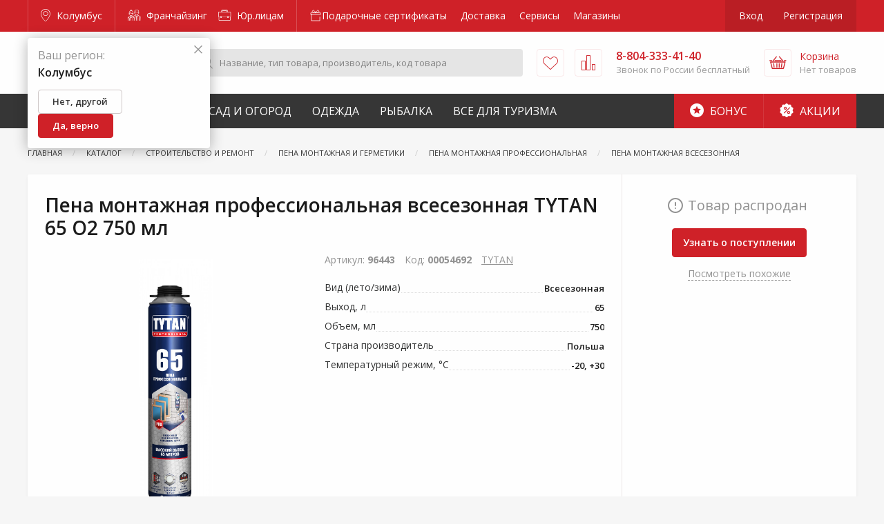

--- FILE ---
content_type: text/html; charset=UTF-8
request_url: https://zakrepi.ru/catalog/pena-montazhnaya-professionalnaya-vsesezonnaya-tytan-65-o2-750-ml
body_size: 25227
content:
<!DOCTYPE html>
<html lang="ru">
<head>
        <meta charset="utf-8">
    <meta name="viewport" content="width=device-width, initial-scale=1, maximum-scale=1, user-scalable=0"/>
    <meta name="csrf-token" content="WGa1v565s4zMWfsR1BkNLilhtfPO30ltbwNL00aF">
        <title>Пена монтажная профессиональная всесезонная TYTAN 65 О2 750 мл - купить в Тюмени по цене от выгодной цене | КрепыЖ</title>
<meta name="description" content="Пена монтажная профессиональная всесезонная TYTAN 65 О2 750 мл купить в интернет-магазине в Тюмени. Под заказ. Быстрая доставка по городу. Удобная оплата. Звоните 8-804-333-41-40.">
<link rel="canonical" href="https://zakrepi.ru/catalog/pena-montazhnaya-professionalnaya-vsesezonnaya-tytan-65-o2-750-ml"/>
<meta property="og:title" content="Пена монтажная профессиональная всесезонная TYTAN 65 О2 750 мл - купить в Тюмени по цене от выгодной цене | КрепыЖ" />
<meta property="og:description" content="Пена монтажная профессиональная всесезонная TYTAN 65 О2 750 мл купить в интернет-магазине в Тюмени. Под заказ. Быстрая доставка по городу. Удобная оплата. Звоните 8-804-333-41-40." />

<meta name="twitter:title" content="Пена монтажная профессиональная всесезонная TYTAN 65 О2 750 мл - купить в Тюмени по цене от выгодной цене | КрепыЖ" />
<meta name="twitter:description" content="Пена монтажная профессиональная всесезонная TYTAN 65 О2 750 мл купить в интернет-магазине в Тюмени. Под заказ. Быстрая доставка по городу. Удобная оплата. Звоните 8-804-333-41-40." />
            <link href="/assets/css/app.css?id=1a938e3e12de0c4ce665" rel="stylesheet">
    <link rel="icon" type="image/svg+xml" href="/favicon.png">
    <link rel="apple-touch-icon" sizes="180x180" href="/favicons/apple-touch-icon.png">
    <link rel="icon" type="image/png" sizes="32x32" href="/favicons/favicon-32x32.png">
    <link rel="icon" type="image/png" sizes="16x16" href="/favicons/favicon-16x16.png">
    <link rel="manifest" href="/site.webmanifest">
    <link rel="mask-icon" href="/favicons/safari-pinned-tab.svg" color="#727272">
    <meta name="theme-color" content="#cf2128">
    <meta name="apple-itunes-app" content="app-id=1599016164">

<meta name="yandex-verification" content="3affcad778fea91f" />

<meta property="og:image" content="/favicons/krepyj-4.jpg"/>

</head>
<body class="product-page">

<script type="application/ld+json">
{
  "@context": "https://schema.org",
  "@type": "Organization",
  "name": "КрепыЖ",
  "url": "https://zakrepi.ru/",
  "logo": "https://zakrepi.ru/assets/img/logo.svg",
  "description": "Интернет-магазин для любителей и профессионалов",
  "address": {
    "@type": "PostalAddress",
    "streetAddress": "Улица Черепанова, д. 29",
    "addressLocality": "Тюмень",
    "addressCountry": "RU",
    "postalCode": "625017"
  },
  "contactPoint": {
    "@type": "ContactPoint",
    "telephone": "8-804-333-41-40",
    "contactType": "customer service",
    "availableLanguage": ["Russian"]
  },
  "sameAs": [
    "https://vk.com/zakrepi",
    "https://t.me/+NKZYjWU7uD9mYTIy"
  ]
}
</script>

<div class="off-canvas-content" data-off-canvas-content>
    <div id="content-wrapper">
                    <header id="header">
                <div class="top">
                    <div class="grid-container">
                        <a class="city border-right" href="#" data-toggle="city-picker" title="Колумбус">
                            <i class="icon-map-pin"></i> Колумбус
                        </a>
                        <div class="business">
                            <a href="https://franchise.zakrepi.ru/" rel="nofollow">
                                <i class="icon-franchise"></i> Франчайзинг
                            </a>
                            <a href="/organization/">
                                <i class="icon-briefcase"></i>  Юр.лицам
                            </a>
                        </div>
                        <nav aria-label="Главное меню" class="main-menu">
                        <a href="https://zakrepi.ru/podarochnye-sertifikaty" style="display: flex;">
                                    <span style="display: inline-flex; flex-flow: row nowrap; align-items: center; gap: 4px; height: 100%;">
                        <svg width="18" height="18" viewBox="0 0 18 18" fill="none" xmlns="http://www.w3.org/2000/svg">
                            <path d="M2.875 7.2179V16H15.125V10.6603M2.875 7.2179H2V4.58327H16V7.2179H2.875ZM9 4.58327C9.72914 2.97322 11.6249 -0.246882 13.3749 1.50954C15.1249 3.26596 11.1875 4.4369 9 4.58327ZM9 4.58327C8.27086 2.97322 6.37499 -0.246882 4.62499 1.50954C2.87499 3.26596 6.8125 4.4369 9 4.58327Z" stroke="white" stroke-width="0.8" stroke-linecap="round" stroke-linejoin="round"/>
                        </svg>
                        Подарочные сертификаты
                    </span>
                            </a>
                                <a href="https://zakrepi.ru/delivery" style="display: flex;">
                                    Доставка
                            </a>
                                <a href="https://zakrepi.ru/service" style="display: flex;">
                                    Сервисы
                            </a>
                                <a href="https://zakrepi.ru/shops" style="display: flex;">
                                    Магазины
                            </a>
            </nav>
                        <div class="auth">
                                                            <a href="/login" data-open="login" rel="nofollow">Вход</a>
                                <a href="/register" rel="nofollow">Регистрация</a>
                                                    </div>
                    </div>
                </div>
                <div class="middle-outer">
                    <div class="middle compensate-for-scrollbar">
                        <div class="grid-container">
                            <a href="/" class="logo">
                                <img src="/assets/img/logo.svg" alt="Крепыж. Для любителей и профессионалов." />
                            </a>
                            <form class="search" action="/search">
                                <button type="submit">
                                    <i class="icon-search"> </i>
                                </button>
                                <input type="text" class="search-input" required name="for" placeholder="Название, тип товара, производитель, код товара" value="" />
                                <div class="search-result"></div>
                            </form>
                            <a href="/favorites" class="favorites" title="Избранное">
                                                                <i class="icon-heart">
                                    <span>Избранное</span>
                                </i>
                            </a>
                            <a href="/comparison" class="compare" title="Сравнение">
                                                                <i class="icon-compare">
                                    <span>Сравнить</span>
                                </i>
                            </a>
                            <div class="phone">
                                <a href="tel:8-804-333-41-40"><span>8-804-333-41-40</span><i class="icon-phone" title="Позвонить">
                                        <span>Позвонить</span>
                                    </i></a>
                                <div>Звонок по России бесплатный</div>
                            </div>
                            <a href="/shops" class="shops" title="Адреса магазинов">
                                <i class="icon-map-pin">
                                    <span>Адреса</span>
                                </i>
                            </a>
                            <div class="cart">
                                <a href="/cart" class="icon" title="Корзина" rel="nofollow">
                                                                        <i class="icon-basket">
                                        <span>
                                                                                            Корзина
                                                                                    </span>
                                    </i>
                                </a>
                                <a href="/cart" class="info" rel="nofollow">
                                    <div>Корзина</div>
                                    <div class="total">
                                                                                    Нет товаров
                                                                            </div>
                                </a>
                                <div class="header-cart-list" data-cart-list>
                                    <div class="empty">
       <!--noindex-->В корзине ничего нет<!--/noindex-->
    </div>
                                </div>
                            </div>
                            <button class="burger" data-toggle="offCanvas">
                                <i></i>
                            </button>
                        </div>
                    </div>
                </div>
                <div class="mobile-logo">
                    <a href="/" class="logo">
                        <img src="/assets/img/logo.svg" alt="Крепыж. Для любителей и профессионалов." />
                    </a>
                </div>
                <div class="bottom">
                    <div class="grid-container">
                        <nav id="catalog-menu">
            <div>
            <a href="/categories/krepyzh">Строительство и ремонт</a>
                            <div class="sub-menu">
                                            <div class="l-1">
                            <a href="/categories/avtotovary">Автотовары</a>
                                                    </div>
                                            <div class="l-1">
                            <a href="/categories/instrumenty">Инструменты</a>
                                                                                            <div class="l-2">
                                                                            <div>
                                            <a href="/categories/zapchasti-i-komplektuyushchie-k-elektroinstrumentu-prochie">Запчасти и комплектующие к электроинструменту прочие</a>
                                        </div>
                                                                            <div>
                                            <a href="/categories/osnastka-i-komplektuyushchie-k-elektroinstrumentu">Оснастка и комплектующие к электроинструменту</a>
                                        </div>
                                                                            <div>
                                            <a href="/categories/stanki">Станки</a>
                                        </div>
                                                                                                                <div>
                                            <a class="view-all" href="/categories/instrumenty">+ 2 раздела</i></a>
                                        </div>
                                                                    </div>
                                                    </div>
                                            <div class="l-1">
                            <a href="/categories/kryuki-dlya-hraneniya-i-poryadka">Крюки для хранения и порядка</a>
                                                                                            <div class="l-2">
                                                                            <div>
                                            <a href="/categories/kryuki-nastennye-alyuminievye">Крюки настенные алюминиевые</a>
                                        </div>
                                                                            <div>
                                            <a href="/categories/kryuki-pololochnye-alyuminievye">Крюки пололочные алюминиевые</a>
                                        </div>
                                                                            <div>
                                            <a href="/categories/kryuki-hraneniya-i-poryadka">Крюки хранения и порядка</a>
                                        </div>
                                                                                                                <div>
                                            <a class="view-all" href="/categories/kryuki-dlya-hraneniya-i-poryadka">+ 2 раздела</i></a>
                                        </div>
                                                                    </div>
                                                    </div>
                                            <div class="l-1">
                            <a href="/categories/lestnicy-stremyanki">Лестницы, стремянки</a>
                                                                                            <div class="l-2">
                                                                            <div>
                                            <a href="/categories/lestnicy">Лестницы алюминиевые</a>
                                        </div>
                                                                            <div>
                                            <a href="/categories/stremyanki">Стремянки</a>
                                        </div>
                                                                                                        </div>
                                                    </div>
                                            <div class="l-1">
                            <a href="/categories/oborudovanie-izmeritelnoe">Оборудование измерительное</a>
                                                                                            <div class="l-2">
                                                                            <div>
                                            <a href="/categories/detektory">Детекторы</a>
                                        </div>
                                                                            <div>
                                            <a href="/categories/drugie-vidy-izmeritelnogo-oborudovaniya">Другие виды измерительного оборудования</a>
                                        </div>
                                                                            <div>
                                            <a href="/categories/komplektuyushchie-k-oborudovaniyu-izmeritelnomu">Комплектующие к оборудованию измерительному</a>
                                        </div>
                                                                                                                <div>
                                            <a class="view-all" href="/categories/oborudovanie-izmeritelnoe">+ 6 разделов</i></a>
                                        </div>
                                                                    </div>
                                                    </div>
                                            <div class="l-1">
                            <a href="/categories/oborudovanie-kompressornoe-i-pnevmoinstrument">Оборудование компрессорное и пневмоинструмент</a>
                                                                                            <div class="l-2">
                                                                            <div>
                                            <a href="/categories/aksessuary-k-kompressornomu-oborudovaniyu">Аксессуары к компрессорному оборудованию</a>
                                        </div>
                                                                            <div>
                                            <a href="/categories/kompressory">Компрессоры</a>
                                        </div>
                                                                            <div>
                                            <a href="/categories/pnevmoinstrument">Пневмоинструмент</a>
                                        </div>
                                                                                                        </div>
                                                    </div>
                                            <div class="l-1">
                            <a href="/categories/oborudovanie-svarochnoe-i-payalnoe">Оборудование сварочное и паяльное</a>
                                                                                            <div class="l-2">
                                                                            <div>
                                            <a href="/categories/apparaty-svarochnye-dlya-plastikovyh-trub">Аппараты сварочные для пластиковых труб</a>
                                        </div>
                                                                            <div>
                                            <a href="/categories/gazosvarka">Газосварка</a>
                                        </div>
                                                                            <div>
                                            <a href="/categories/komplektuyushchie-k-svarochnomu-oborudovaniyu">Комплектующие к сварочному оборудованию</a>
                                        </div>
                                                                                                                <div>
                                            <a class="view-all" href="/categories/oborudovanie-svarochnoe-i-payalnoe">+ 3 раздела</i></a>
                                        </div>
                                                                    </div>
                                                    </div>
                                            <div class="l-1">
                            <a href="/categories/opory-i-roliki-kolesnye">Опоры и ролики колесные</a>
                                                                                            <div class="l-2">
                                                                            <div>
                                            <a href="/categories/opory-i-roliki-kolesnye-apparatnye">Опоры и ролики колесные аппаратные </a>
                                        </div>
                                                                            <div>
                                            <a href="/categories/opory-i-roliki-kolesnye-bolshegruznye">Опоры и ролики колесные большегрузные </a>
                                        </div>
                                                                            <div>
                                            <a href="/categories/opory-i-roliki-kolesnye-dlya-konteynerov">Опоры и ролики колесные для контейнеров</a>
                                        </div>
                                                                                                                <div>
                                            <a class="view-all" href="/categories/opory-i-roliki-kolesnye">+ 3 раздела</i></a>
                                        </div>
                                                                    </div>
                                                    </div>
                                            <div class="l-1">
                            <a href="/categories/pena-montazhnaya-i-germetiki">Пена монтажная и герметики</a>
                                                                                            <div class="l-2">
                                                                            <div>
                                            <a href="/categories/germetiki">Герметики</a>
                                        </div>
                                                                            <div>
                                            <a href="/categories/klei">Клеи</a>
                                        </div>
                                                                            <div>
                                            <a href="/categories/ochistiteli-i-smazki">Очистители и смазки</a>
                                        </div>
                                                                                                                <div>
                                            <a class="view-all" href="/categories/pena-montazhnaya-i-germetiki">+ 3 раздела</i></a>
                                        </div>
                                                                    </div>
                                                    </div>
                                            <div class="l-1">
                            <a href="/categories/stabilizatory-napryazheniya-latry">Стабилизаторы напряжения, ЛАТРы</a>
                                                                                            <div class="l-2">
                                                                            <div>
                                            <a href="/categories/komplektuyushchie-k-stabilizatoram-i-ubp">Комплектующие к стабилизаторам и УБП</a>
                                        </div>
                                                                            <div>
                                            <a href="/categories/pusko-zaryadnye-i-zaryadnye-ustroystva">Пуско-зарядные и зарядные устройства</a>
                                        </div>
                                                                            <div>
                                            <a href="/categories/stabilizatory-napryazheniya-releynye-cifrovye">Стабилизаторы напряжения релейные цифровые</a>
                                        </div>
                                                                            <div>
                                            <a href="/categories/stabilizatory-ponizhennogo-napryazheniya">Стабилизаторы пониженного напряжения</a>
                                        </div>
                                                                                                        </div>
                                                    </div>
                                            <div class="l-1">
                            <a href="/categories/tehnologiya-pryamogo-montazha">Технология прямого монтажа</a>
                                                                                            <div class="l-2">
                                                                            <div>
                                            <a href="/categories/gazovaya-tehnika">Газовая техника</a>
                                        </div>
                                                                            <div>
                                            <a href="/categories/porohovaya-tehnika">Пороховая техника</a>
                                        </div>
                                                                                                        </div>
                                                    </div>
                                            <div class="l-1">
                            <a href="/categories/elementy-pitaniya">Элементы питания</a>
                                                                                            <div class="l-2">
                                                                            <div>
                                            <a href="/categories/akkumulyatory-1">Аккумуляторы</a>
                                        </div>
                                                                            <div>
                                            <a href="/categories/raznye">Разные</a>
                                        </div>
                                                                            <div>
                                            <a href="/categories/elementy-pitaniya-tip-aa">Элементы питания тип АА</a>
                                        </div>
                                                                            <div>
                                            <a href="/categories/elementy-pitaniya-tip-aaa">Элементы питания тип ААА</a>
                                        </div>
                                                                                                        </div>
                                                    </div>
                                            <div class="l-1">
                            <a href="/categories/krepezh">Крепеж</a>
                                                                                            <div class="l-2">
                                                                            <div>
                                            <a href="/categories/ankera">Анкера</a>
                                        </div>
                                                                            <div>
                                            <a href="/categories/bolty-2">Болты</a>
                                        </div>
                                                                            <div>
                                            <a href="/categories/vinty-6">Винты</a>
                                        </div>
                                                                                                                <div>
                                            <a class="view-all" href="/categories/krepezh">+ 14 разделов</i></a>
                                        </div>
                                                                    </div>
                                                    </div>
                                            <div class="l-1">
                            <a href="/categories/lenty-kleyashchie-i-izolyacionnye">Ленты клеящие и изоляционные</a>
                                                                                            <div class="l-2">
                                                                            <div>
                                            <a href="/categories/lenty-izolyacionnye">Ленты изоляционные</a>
                                        </div>
                                                                            <div>
                                            <a href="/categories/lenty-kleyashchie">Ленты клеящие</a>
                                        </div>
                                                                            <div>
                                            <a href="/categories/lenty-malyarnye">Ленты малярные</a>
                                        </div>
                                                                                                                <div>
                                            <a class="view-all" href="/categories/lenty-kleyashchie-i-izolyacionnye">+ 3 раздела</i></a>
                                        </div>
                                                                    </div>
                                                    </div>
                                            <div class="l-1">
                            <a href="/categories/soediniteli-derevyannyh-konstrukciy">Соединители деревянных конструкций</a>
                                                                                            <div class="l-2">
                                                                            <div>
                                            <a href="/categories/krepleniya-specificheskie">Крепления специфические</a>
                                        </div>
                                                                            <div>
                                            <a href="/categories/ugolki">Уголки</a>
                                        </div>
                                                                                                        </div>
                                                    </div>
                                            <div class="l-1">
                            <a href="/categories/tehnika-dorozhnaya-i-stroitelnaya">Техника дорожная и строительная</a>
                                                                                            <div class="l-2">
                                                                            <div>
                                            <a href="/categories/abrazivostruynye-apparaty">Абразивоструйные аппараты</a>
                                        </div>
                                                                            <div>
                                            <a href="/categories/vibratory-dlya-betona">Вибраторы для бетона</a>
                                        </div>
                                                                            <div>
                                            <a href="/categories/vibroplity">Виброплиты</a>
                                        </div>
                                                                            <div>
                                            <a href="/categories/betonosmesiteli">Бетоносмесители</a>
                                        </div>
                                                                                                        </div>
                                                    </div>
                                            <div class="l-1">
                            <a href="/categories/kanaty-verevki-shnury">Канаты, веревки, шнуры</a>
                                                                                            <div class="l-2">
                                                                            <div>
                                            <a href="/categories/shnury-pletennye">Шнуры плетеные</a>
                                        </div>
                                                                            <div>
                                            <a href="/categories/kanaty">Канаты</a>
                                        </div>
                                                                            <div>
                                            <a href="/categories/niti-i-verevki-kruchenye">Нити и веревки крученые</a>
                                        </div>
                                                                            <div>
                                            <a href="/categories/shnury-vyazannye">Шнуры вязаные</a>
                                        </div>
                                                                                                        </div>
                                                    </div>
                                            <div class="l-1">
                            <a href="/categories/elektrostancii">Генераторы</a>
                                                                                            <div class="l-2">
                                                                            <div>
                                            <a href="/categories/zapchasti-i-rashodnye-materialy-k-elektrostanciyam">Запчасти и расходные материалы к электростанциям</a>
                                        </div>
                                                                            <div>
                                            <a href="/categories/elektrostancii-benzinovye">Генераторы бензиновые</a>
                                        </div>
                                                                            <div>
                                            <a href="/categories/elektrostancii-dizelnye">Генераторы дизельные</a>
                                        </div>
                                                                                                        </div>
                                                    </div>
                                            <div class="l-1">
                            <a href="/categories/takelazhnaya-osnastka">Такелажная оснастка</a>
                                                                                            <div class="l-2">
                                                                            <div>
                                            <a href="/categories/oborudovanie-gruzopodemnoe">Оборудование грузоподъемное</a>
                                        </div>
                                                                            <div>
                                            <a href="/categories/takelazh">Такелаж</a>
                                        </div>
                                                                            <div>
                                            <a href="/categories/takelazh-iz-nerzhaveyushchey-stali">Такелаж из нержавеющей стали</a>
                                        </div>
                                                                            <div>
                                            <a href="/categories/homuty">Хомуты</a>
                                        </div>
                                                                                                        </div>
                                                    </div>
                                    </div>
                    </div>
            <div>
            <a href="/categories/sad-i-ogorod">Сад и Огород</a>
                            <div class="sub-menu">
                                            <div class="l-1">
                            <a href="/categories/bochki-kanistry">Бочки, канистры</a>
                                                                                            <div class="l-2">
                                                                            <div>
                                            <a href="/categories/emkosti-dlya-nepishchevyh-produktov">Емкости для непищевых продуктов</a>
                                        </div>
                                                                            <div>
                                            <a href="/categories/emkosti-dlya-pishchevyh-produktov">Емкости для пищевых продуктов</a>
                                        </div>
                                                                                                        </div>
                                                    </div>
                                            <div class="l-1">
                            <a href="/categories/vse-dlya-poliva-i-orosheniya">Все для полива и орошения</a>
                                                                                            <div class="l-2">
                                                                            <div>
                                            <a href="/categories/komplektuyushchie-dlya-poliva">Комплектующие для полива</a>
                                        </div>
                                                                            <div>
                                            <a href="/categories/poliv">Полив</a>
                                        </div>
                                                                            <div>
                                            <a href="/categories/shlangi">Шланги</a>
                                        </div>
                                                                                                        </div>
                                                    </div>
                                            <div class="l-1">
                            <a href="/categories/izdeliya-dekorativnye">Изделия декоративные</a>
                                                                                            <div class="l-2">
                                                                            <div>
                                            <a href="/categories/kashpo-dekorativnoe">Кашпо декоративное</a>
                                        </div>
                                                                            <div>
                                            <a href="/categories/opory-i-podstavki-dlya-rasteniy">Опоры и подставки для растений</a>
                                        </div>
                                                                            <div>
                                            <a href="/categories/prochee-4">Прочее</a>
                                        </div>
                                                                                                        </div>
                                                    </div>
                                            <div class="l-1">
                            <a href="/categories/izdeliya-skobyanye">Изделия скобяные</a>
                                                                                            <div class="l-2">
                                                                            <div>
                                            <a href="/categories/zamki">Замки</a>
                                        </div>
                                                                            <div>
                                            <a href="/categories/furnitura">Фурнитура</a>
                                        </div>
                                                                                                        </div>
                                                    </div>
                                            <div class="l-1">
                            <a href="/categories/inventar-zimniy">Инвентарь зимний</a>
                                                                                            <div class="l-2">
                                                                            <div>
                                            <a href="/categories/instrumenty-ledovye">Инструменты ледовые</a>
                                        </div>
                                                                            <div>
                                            <a href="/categories/lopaty-snegovye">Лопаты снеговые</a>
                                        </div>
                                                                                                        </div>
                                                    </div>
                                            <div class="l-1">
                            <a href="/categories/inventar-sadovyy">Инвентарь садовый</a>
                                                                                            <div class="l-2">
                                                                            <div>
                                            <a href="/categories/aksessuary-dlya-sada">Аксессуары для сада</a>
                                        </div>
                                                                            <div>
                                            <a href="/categories/instrument-dlya-kosheniya">Инструмент для кошения</a>
                                        </div>
                                                                            <div>
                                            <a href="/categories/instrument-dlya-obrabotki-pochvy">Инструмент для обработки почвы</a>
                                        </div>
                                                                                                                <div>
                                            <a class="view-all" href="/categories/inventar-sadovyy">+ 3 раздела</i></a>
                                        </div>
                                                                    </div>
                                                    </div>
                                            <div class="l-1">
                            <a href="/categories/landshaftnyy-dizayn">Ландшафтный дизайн</a>
                                                                                            <div class="l-2">
                                                                            <div>
                                            <a href="/categories/ograzhdeniya-sadovye-1">Ограждения садовые</a>
                                        </div>
                                                                                                        </div>
                                                    </div>
                                            <div class="l-1">
                            <a href="/categories/oborudovanie-klimaticheskoe">Оборудование климатическое</a>
                                                                                            <div class="l-2">
                                                                            <div>
                                            <a href="/categories/zavesy-teplovye">Завесы тепловые</a>
                                        </div>
                                                                            <div>
                                            <a href="/categories/komplektuyushchie-k-klimaticheskomu-oborudovaniyu">Комплектующие к климатическому оборудованию</a>
                                        </div>
                                                                            <div>
                                            <a href="/categories/komplektuyushchie-k-teplovomu-oborudovaniyu">Комплектующие к тепловому оборудованию</a>
                                        </div>
                                                                                                                <div>
                                            <a class="view-all" href="/categories/oborudovanie-klimaticheskoe">+ 6 разделов</i></a>
                                        </div>
                                                                    </div>
                                                    </div>
                                            <div class="l-1">
                            <a href="/categories/oborudovanie-nasosnoe">Оборудование насосное</a>
                                                                                            <div class="l-2">
                                                                            <div>
                                            <a href="/categories/dopolnitelnoe-oborudovanie-k-nasosam">Дополнительное оборудование к насосам</a>
                                        </div>
                                                                            <div>
                                            <a href="/categories/motopompy">Мотопомпы</a>
                                        </div>
                                                                            <div>
                                            <a href="/categories/nasosy-vibracionnye">Насосы вибрационные</a>
                                        </div>
                                                                                                                <div>
                                            <a class="view-all" href="/categories/oborudovanie-nasosnoe">+ 5 разделов</i></a>
                                        </div>
                                                                    </div>
                                                    </div>
                                            <div class="l-1">
                            <a href="/categories/pily-cepnye-benzorezy">Пилы цепные, бензорезы</a>
                                                                                            <div class="l-2">
                                                                            <div>
                                            <a href="/categories/benzopily">Бензопилы</a>
                                        </div>
                                                                            <div>
                                            <a href="/categories/benzorezy">Бензорезы</a>
                                        </div>
                                                                            <div>
                                            <a href="/categories/komplektuyushchie-k-benzopilam">Комплектующие к бензопилам</a>
                                        </div>
                                                                                                                <div>
                                            <a class="view-all" href="/categories/pily-cepnye-benzorezy">+ 3 раздела</i></a>
                                        </div>
                                                                    </div>
                                                    </div>
                                            <div class="l-1">
                            <a href="/categories/plenka-polietilenovaya">Пленка</a>
                                                                                            <div class="l-2">
                                                                            <div>
                                            <a href="/categories/plenka-armirovannaya">Пленка армированная</a>
                                        </div>
                                                                            <div>
                                            <a href="/categories/plenka-polietilenovaya-1">Пленка полиэтиленовая</a>
                                        </div>
                                                                                                        </div>
                                                    </div>
                                            <div class="l-1">
                            <a href="/categories/polikarbonat">Поликарбонат</a>
                                                                                            <div class="l-2">
                                                                            <div>
                                            <a href="/categories/komplektuyushchie-1">Комплектующие</a>
                                        </div>
                                                                            <div>
                                            <a href="/categories/polikarbonat-profilirovannyy">Поликарбонат профилированный</a>
                                        </div>
                                                                            <div>
                                            <a href="/categories/polikarbonat-sotovyy">Поликарбонат сотовый</a>
                                        </div>
                                                                                                        </div>
                                                    </div>
                                            <div class="l-1">
                            <a href="/categories/produkciya-lakokrasochnaya">Продукция лакокрасочная</a>
                                                                                            <div class="l-2">
                                                                            <div>
                                            <a href="/categories/antiseptiki">Антисептики</a>
                                        </div>
                                                                            <div>
                                            <a href="/categories/gruntovki">Грунтовки</a>
                                        </div>
                                                                            <div>
                                            <a href="/categories/instrument-shtukaturno-malyarnyy">Инструмент штукатурно-малярный </a>
                                        </div>
                                                                                                                <div>
                                            <a class="view-all" href="/categories/produkciya-lakokrasochnaya">+ 7 разделов</i></a>
                                        </div>
                                                                    </div>
                                                    </div>
                                            <div class="l-1">
                            <a href="/categories/santehnika">Сантехника</a>
                                                                                            <div class="l-2">
                                                                            <div>
                                            <a href="/categories/ventilyaciya">Вентиляция</a>
                                        </div>
                                                                            <div>
                                            <a href="/categories/vodosnabzhenie">Водоснабжение</a>
                                        </div>
                                                                            <div>
                                            <a href="/categories/kanalizaciya">Канализация</a>
                                        </div>
                                                                                                        </div>
                                                    </div>
                                            <div class="l-1">
                            <a href="/categories/semena-i-udobreniya">Семена и удобрения</a>
                                                                                            <div class="l-2">
                                                                            <div>
                                            <a href="/categories/tovary-dlya-rassady">Товары для рассады</a>
                                        </div>
                                                                            <div>
                                            <a href="/categories/himiya-dlya-sada-i-ogoroda">Химия для сада и огорода</a>
                                        </div>
                                                                                                        </div>
                                                    </div>
                                            <div class="l-1">
                            <a href="/categories/setki-reshetki">Сетки, решетки</a>
                                                                                            <div class="l-2">
                                                                            <div>
                                            <a href="/categories/reshetki-zabornye">Решетки заборные</a>
                                        </div>
                                                                            <div>
                                            <a href="/categories/setki-dlya-zashchity-stroitelnyh-lesov">Сетки для защиты строительных лесов</a>
                                        </div>
                                                                            <div>
                                            <a href="/categories/setki-moskitnye">Сетки москитные</a>
                                        </div>
                                                                                                                <div>
                                            <a class="view-all" href="/categories/setki-reshetki">+ 2 раздела</i></a>
                                        </div>
                                                                    </div>
                                                    </div>
                                            <div class="l-1">
                            <a href="/categories/tachki">Тачки</a>
                                                                                            <div class="l-2">
                                                                            <div>
                                            <a href="/categories/kamery-k-kolesam">Камеры к колесам</a>
                                        </div>
                                                                            <div>
                                            <a href="/categories/tachki-1">Тачки</a>
                                        </div>
                                                                                                        </div>
                                                    </div>
                                            <div class="l-1">
                            <a href="/categories/teplicy-i-parniki">Теплицы и парники</a>
                                                                                            <div class="l-2">
                                                                            <div>
                                            <a href="/categories/parniki">Парники</a>
                                        </div>
                                                                            <div>
                                            <a href="/categories/teplicy">Теплицы</a>
                                        </div>
                                                                                                        </div>
                                                    </div>
                                            <div class="l-1">
                            <a href="/categories/tehnika-sadovaya">Техника садовая</a>
                                                                                            <div class="l-2">
                                                                            <div>
                                            <a href="/categories/vozduhoduvnye-ustroystva-i-pylesosy-sadovye">Воздуходувные устройства и пылесосы садовые</a>
                                        </div>
                                                                            <div>
                                            <a href="/categories/gazonokosilki-aeratory-skarifikatory">Газонокосилки, Аэраторы, Скарификаторы</a>
                                        </div>
                                                                            <div>
                                            <a href="/categories/izmelchiteli">Измельчители садовые</a>
                                        </div>
                                                                                                                <div>
                                            <a class="view-all" href="/categories/tehnika-sadovaya">+ 10 разделов</i></a>
                                        </div>
                                                                    </div>
                                                    </div>
                                            <div class="l-1">
                            <a href="/categories/tovary-dlya-bani">Товары для бани</a>
                                                                                            <div class="l-2">
                                                                            <div>
                                            <a href="/categories/aksessuary-dlya-bani">Аксессуары для бани</a>
                                        </div>
                                                                            <div>
                                            <a href="/categories/tekstil-dlya-bani">Текстиль для бани</a>
                                        </div>
                                                                                                        </div>
                                                    </div>
                                            <div class="l-1">
                            <a href="/categories/tovary-hozyaystvennye">Товары хозяйственные</a>
                                                                                            <div class="l-2">
                                                                            <div>
                                            <a href="/categories/vedra">Ведра</a>
                                        </div>
                                                                            <div>
                                            <a href="/categories/sredstva-ot-nasekomyh-i-gryzunov">Средства от насекомых и грызунов</a>
                                        </div>
                                                                            <div>
                                            <a href="/categories/tazy">Тазы</a>
                                        </div>
                                                                                                                <div>
                                            <a class="view-all" href="/categories/tovary-hozyaystvennye">+ 4 раздела</i></a>
                                        </div>
                                                                    </div>
                                                    </div>
                                            <div class="l-1">
                            <a href="/categories/elektrotovary">Электротовары</a>
                                                                                            <div class="l-2">
                                                                            <div>
                                            <a href="/categories/vilki-adaptery-razvetviteli">Вилки, адаптеры, разветвители</a>
                                        </div>
                                                                            <div>
                                            <a href="/categories/lampochki">Лампочки</a>
                                        </div>
                                                                            <div>
                                            <a href="/categories/raznoe-1">Разное</a>
                                        </div>
                                                                                                                <div>
                                            <a class="view-all" href="/categories/elektrotovary">+ 3 раздела</i></a>
                                        </div>
                                                                    </div>
                                                    </div>
                                    </div>
                    </div>
            <div>
            <a href="/categories/specodezhda">Одежда</a>
                            <div class="sub-menu">
                                            <div class="l-1">
                            <a href="/categories/obuv-dlya-mediciny-i-sfery-obsluzhivaniya">Обувь для медицины и сферы обслуживания</a>
                                                                                            <div class="l-2">
                                                                            <div>
                                            <a href="/categories/sabo">Сабо</a>
                                        </div>
                                                                                                        </div>
                                                    </div>
                                            <div class="l-1">
                            <a href="/categories/odezhda-dlya-aktivnogo-otdyha">Одежда для активного отдыха </a>
                                                                                            <div class="l-2">
                                                                            <div>
                                            <a href="/categories/odezhda-dlya-aktivnogo-otdyha-zimnyaya">Одежда для активного отдыха зимняя</a>
                                        </div>
                                                                            <div>
                                            <a href="/categories/odezhda-dlya-aktivnogo-otdyha-letnyaya">Одежда для активного отдыха летняя</a>
                                        </div>
                                                                                                        </div>
                                                    </div>
                                            <div class="l-1">
                            <a href="/categories/odezhda-dlya-mediciny-i-sfery-obsluzhivaniya">Одежда для медицины и сферы обслуживания</a>
                                                                                            <div class="l-2">
                                                                            <div>
                                            <a href="/categories/odezhda-medicinskaya">Одежда медицинская</a>
                                        </div>
                                                                                                        </div>
                                                    </div>
                                            <div class="l-1">
                            <a href="/categories/odezhda-dlya-ohrannyh-i-silovyh-struktur">Одежда для охранных и силовых структур</a>
                                                                                            <div class="l-2">
                                                                            <div>
                                            <a href="/categories/kostyumy-dlya-ohrannikov-zimnie">Костюмы  для охранников зимние</a>
                                        </div>
                                                                            <div>
                                            <a href="/categories/kostyumy-dlya-ohrannikov-letnie">Костюмы для охранников летние</a>
                                        </div>
                                                                                                        </div>
                                                    </div>
                                            <div class="l-1">
                            <a href="/categories/odezhda-dlya-rybakov-i-ohotnikov">Одежда для рыбаков и охотников</a>
                                                                                            <div class="l-2">
                                                                            <div>
                                            <a href="/categories/aksesssuary">Аксессуары для рыбаков и охотников</a>
                                        </div>
                                                                            <div>
                                            <a href="/categories/odezhda-dlya-rybakov-i-ohotnikov-demisezonnaya">Одежда для рыбаков и охотников демисезонная</a>
                                        </div>
                                                                            <div>
                                            <a href="/categories/odezhda-dlya-rybakov-i-ohotnikov-zimnyaya">Одежда для рыбаков и охотников зимняя</a>
                                        </div>
                                                                                                                <div>
                                            <a class="view-all" href="/categories/odezhda-dlya-rybakov-i-ohotnikov">+ 6 разделов</i></a>
                                        </div>
                                                                    </div>
                                                    </div>
                                            <div class="l-1">
                            <a href="/categories/odezhda-i-obuv-detskaya">Одежда и обувь детская</a>
                                                                                            <div class="l-2">
                                                                            <div>
                                            <a href="/categories/obuv-detskaya">Обувь детская</a>
                                        </div>
                                                                            <div>
                                            <a href="/categories/odezhda-detskaya-demisezonnaya">Одежда детская демисезонная</a>
                                        </div>
                                                                            <div>
                                            <a href="/categories/odezhda-detskaya-zimnyaya">Одежда детская зимняя</a>
                                        </div>
                                                                            <div>
                                            <a href="/categories/odezhda-detskaya-letnyaya">Одежда детская летняя</a>
                                        </div>
                                                                                                        </div>
                                                    </div>
                                            <div class="l-1">
                            <a href="/categories/odezhda-rabochaya">Одежда рабочая</a>
                                                                                            <div class="l-2">
                                                                            <div>
                                            <a href="/categories/odezhda-rabochaya-zimnyaya">Одежда рабочая зимняя</a>
                                        </div>
                                                                            <div>
                                            <a href="/categories/odezhda-rabochaya-letnyaya">Одежда рабочая летняя</a>
                                        </div>
                                                                            <div>
                                            <a href="/categories/trikotazh">Трикотаж</a>
                                        </div>
                                                                                                        </div>
                                                    </div>
                                            <div class="l-1">
                            <a href="/categories/odezhda-specialnaya-zashchitnaya">Одежда специальная защитная</a>
                                                                                            <div class="l-2">
                                                                            <div>
                                            <a href="/categories/zashita-ot-povyshennyh-temperatur">Зашита от повышенных температур </a>
                                        </div>
                                                                            <div>
                                            <a href="/categories/zashchita-ot-vody-i-netoksichnyh-rastvorov">Защита от воды и нетоксичных растворов</a>
                                        </div>
                                                                            <div>
                                            <a href="/categories/izdeliya-odnorazovye">Изделия одноразовые</a>
                                        </div>
                                                                            <div>
                                            <a href="/categories/fartuki-i-narukavniki">Фартуки и нарукавники</a>
                                        </div>
                                                                                                        </div>
                                                    </div>
                                            <div class="l-1">
                            <a href="/categories/odezhda-specialnaya-signalnaya">Одежда специальная сигнальная</a>
                                                                                            <div class="l-2">
                                                                            <div>
                                            <a href="/categories/zhilety-signalnye">Жилеты сигнальные</a>
                                        </div>
                                                                            <div>
                                            <a href="/categories/kostyumy-signalnye">Костюмы сигнальные</a>
                                        </div>
                                                                                                        </div>
                                                    </div>
                                            <div class="l-1">
                            <a href="/categories/sredstva-individualnoy-zashchity">Средства индивидуальной защиты</a>
                                                                                            <div class="l-2">
                                                                            <div>
                                            <a href="/categories/bezopasnost-rabochego-mesta">Безопасность рабочего места</a>
                                        </div>
                                                                            <div>
                                            <a href="/categories/sredstva-zashchity-golovy">Средства защиты головы</a>
                                        </div>
                                                                            <div>
                                            <a href="/categories/sredstva-zashchity-lica-i-organov-zreniya">Средства защиты лица и органов зрения</a>
                                        </div>
                                                                                                                <div>
                                            <a class="view-all" href="/categories/sredstva-individualnoy-zashchity">+ 3 раздела</i></a>
                                        </div>
                                                                    </div>
                                                    </div>
                                            <div class="l-1">
                            <a href="/categories/sredstva-po-uhodu-za-obuvyu-i-odezhdoy">Средства по уходу за обувью и одеждой</a>
                                                    </div>
                                            <div class="l-1">
                            <a href="/categories/tekstil-domashniy-prinadlezhnosti-postelnye">Текстиль домашний, принадлежности постельные</a>
                                                                                            <div class="l-2">
                                                                            <div>
                                            <a href="/categories/vetosh-i-tkani">Ветошь и ткани</a>
                                        </div>
                                                                            <div>
                                            <a href="/categories/prinadlezhnosti-postelnye">Принадлежности постельные</a>
                                        </div>
                                                                            <div>
                                            <a href="/categories/tekstil-domashniy">Текстиль домашний</a>
                                        </div>
                                                                                                        </div>
                                                    </div>
                                            <div class="l-1">
                            <a href="/categories/ubory-golovnye-dlya-rybakov-i-ohotnikov">Уборы головные  для рыбаков и охотников</a>
                                                                                            <div class="l-2">
                                                                            <div>
                                            <a href="/categories/ubory-golovnye-zimnie">Уборы головные  зимние</a>
                                        </div>
                                                                            <div>
                                            <a href="/categories/ubory-golovnye-letnie">Уборы головные  летние</a>
                                        </div>
                                                                            <div>
                                            <a href="/categories/ubory-golovnye-demisezonnye">Уборы головные демисезонные</a>
                                        </div>
                                                                                                        </div>
                                                    </div>
                                            <div class="l-1">
                            <a href="/categories/ubory-golovnye-rabochie">Уборы головные  рабочие</a>
                                                                                            <div class="l-2">
                                                                            <div>
                                            <a href="/categories/ubory-golovnye-rabochie-zimnie">Уборы головные  рабочие зимние</a>
                                        </div>
                                                                            <div>
                                            <a href="/categories/ubory-golovnye-rabochie-letnie">Уборы головные  рабочие летние</a>
                                        </div>
                                                                                                        </div>
                                                    </div>
                                            <div class="l-1">
                            <a href="/categories/zashchita-ruk">Защита рук</a>
                                                                                            <div class="l-2">
                                                                            <div>
                                            <a href="/categories/kragi-svarshchika">Краги сварщика</a>
                                        </div>
                                                                            <div>
                                            <a href="/categories/perchatki-rabochie">Перчатки рабочие</a>
                                        </div>
                                                                            <div>
                                            <a href="/categories/perchatki-h-b">Перчатки х/б</a>
                                        </div>
                                                                            <div>
                                            <a href="/categories/rukavicy-rabochie">Рукавицы рабочие</a>
                                        </div>
                                                                                                        </div>
                                                    </div>
                                            <div class="l-1">
                            <a href="/categories/obuv-dlya-rybakov-i-ohotnikov">Обувь для рыбаков и охотников</a>
                                                                                            <div class="l-2">
                                                                            <div>
                                            <a href="/categories/obuv-dlya-rybakov-i-ohotnikov-demisezonnaya">Обувь для рыбаков и охотников демисезонная</a>
                                        </div>
                                                                            <div>
                                            <a href="/categories/obuv-dlya-rybakov-i-ohotnikov-zimnyaya">Обувь для рыбаков и охотников зимняя</a>
                                        </div>
                                                                            <div>
                                            <a href="/categories/obuv-dlya-rybakov-i-ohotnikov-letnyaya">Обувь для рыбаков и охотников летняя</a>
                                        </div>
                                                                                                        </div>
                                                    </div>
                                            <div class="l-1">
                            <a href="/categories/obuv-rabochaya">Обувь рабочая</a>
                                                                                            <div class="l-2">
                                                                            <div>
                                            <a href="/categories/obuv-rabochaya-letnyaya">Обувь рабочая летняя</a>
                                        </div>
                                                                            <div>
                                            <a href="/categories/obuv-rezinovaya-pvh-eva">Обувь резиновая,ПВХ,ЭВА</a>
                                        </div>
                                                                            <div>
                                            <a href="/categories/obuv-rabochaya-zimnyaya">Обувь рабочая зимняя</a>
                                        </div>
                                                                                                        </div>
                                                    </div>
                                    </div>
                    </div>
            <div>
            <a href="/categories/rybalka">Рыбалка</a>
                            <div class="sub-menu">
                                            <div class="l-1">
                            <a href="/categories/aksessuary-6">Аксессуары</a>
                                                                                            <div class="l-2">
                                                                            <div>
                                            <a href="/categories/zherlicy">Жерлицы</a>
                                        </div>
                                                                            <div>
                                            <a href="/categories/instrument-rybolova">Инструмент рыболова</a>
                                        </div>
                                                                            <div>
                                            <a href="/categories/kany">Каны</a>
                                        </div>
                                                                                                                <div>
                                            <a class="view-all" href="/categories/aksessuary-6">+ 5 разделов</i></a>
                                        </div>
                                                                    </div>
                                                    </div>
                                            <div class="l-1">
                            <a href="/categories/gruza-i-dzhiggery">Груза и Джиггеры</a>
                                                                                            <div class="l-2">
                                                                            <div>
                                            <a href="/categories/dzhiggery">Джиггеры</a>
                                        </div>
                                                                            <div>
                                            <a href="/categories/gruza">Рыболовные грузила</a>
                                        </div>
                                                                                                        </div>
                                                    </div>
                                            <div class="l-1">
                            <a href="/categories/kamery-eholoty-navigatory">Камеры, эхолоты, навигаторы</a>
                                                                                            <div class="l-2">
                                                                            <div>
                                            <a href="/categories/kamery">Камеры</a>
                                        </div>
                                                                            <div>
                                            <a href="/categories/eholoty">Эхолоты</a>
                                        </div>
                                                                                                        </div>
                                                    </div>
                                            <div class="l-1">
                            <a href="/categories/katushki-rybolovnye">Катушки рыболовные</a>
                                                    </div>
                                            <div class="l-1">
                            <a href="/categories/kormushki">Кормушки</a>
                                                    </div>
                                            <div class="l-1">
                            <a href="/categories/ledobury-i-komplektuyushchie">Ледобуры и комплектующие</a>
                                                                                            <div class="l-2">
                                                                            <div>
                                            <a href="/categories/komplektuyushchie-dlya-ledoburov">Комплектующие для ледобуров</a>
                                        </div>
                                                                            <div>
                                            <a href="/categories/ledobury">Ледобуры</a>
                                        </div>
                                                                                                        </div>
                                                    </div>
                                            <div class="l-1">
                            <a href="/categories/leski-i-shnury">Лески и Шнуры</a>
                                                                                            <div class="l-2">
                                                                            <div>
                                            <a href="/categories/leski-i-shnury-1">Лески и шнуры</a>
                                        </div>
                                                                                                        </div>
                                                    </div>
                                            <div class="l-1">
                            <a href="/categories/lodki-i-lodochnye-motory">Лодки и лодочные моторы</a>
                                                                                            <div class="l-2">
                                                                            <div>
                                            <a href="/categories/zapchasti-komplektuyushchie-k-lodkam">Запчасти, комплектующие к лодкам</a>
                                        </div>
                                                                            <div>
                                            <a href="/categories/lodki">Лодки</a>
                                        </div>
                                                                            <div>
                                            <a href="/categories/motory-lodochnye">Моторы лодочные</a>
                                        </div>
                                                                                                                <div>
                                            <a class="view-all" href="/categories/lodki-i-lodochnye-motory">+ 3 раздела</i></a>
                                        </div>
                                                                    </div>
                                                    </div>
                                            <div class="l-1">
                            <a href="/categories/palatki-dlya-rybalki">Палатки для рыбалки</a>
                                                    </div>
                                            <div class="l-1">
                            <a href="/categories/prikormki-nazhivki-aromatizatory">Прикормки, ароматизаторы</a>
                                                                                            <div class="l-2">
                                                                            <div>
                                            <a href="/categories/aromatizatory-1">Ароматизаторы</a>
                                        </div>
                                                                            <div>
                                            <a href="/categories/prikormki">Прикормки</a>
                                        </div>
                                                                                                        </div>
                                                    </div>
                                            <div class="l-1">
                            <a href="/categories/primanki-iskusstvennye">Приманки искусственные</a>
                                                                                            <div class="l-2">
                                                                            <div>
                                            <a href="/categories/balansiry">Балансиры</a>
                                        </div>
                                                                            <div>
                                            <a href="/categories/blesna">Блесна</a>
                                        </div>
                                                                            <div>
                                            <a href="/categories/voblery">Воблеры</a>
                                        </div>
                                                                                                                <div>
                                            <a class="view-all" href="/categories/primanki-iskusstvennye">+ 2 раздела</i></a>
                                        </div>
                                                                    </div>
                                                    </div>
                                            <div class="l-1">
                            <a href="/categories/sanki-rybackie">Санки рыбацкие</a>
                                                    </div>
                                            <div class="l-1">
                            <a href="/categories/signalizatory-poklevki">Сигнализаторы поклевки</a>
                                                                                            <div class="l-2">
                                                                            <div>
                                            <a href="/categories/kivki-storozhki">Кивки, сторожки</a>
                                        </div>
                                                                            <div>
                                            <a href="/categories/poplavki">Поплавки</a>
                                        </div>
                                                                            <div>
                                            <a href="/categories/svetlyachki">Светлячки</a>
                                        </div>
                                                                            <div>
                                            <a href="/categories/signalizatory-elektronnye-i-podvesnye">Сигнализаторы электронные и подвесные</a>
                                        </div>
                                                                                                        </div>
                                                    </div>
                                            <div class="l-1">
                            <a href="/categories/udilishcha">Удилища</a>
                                                                                            <div class="l-2">
                                                                            <div>
                                            <a href="/categories/udilishcha-donnye">Удилища донные</a>
                                        </div>
                                                                            <div>
                                            <a href="/categories/udilishcha-zimnie">Удилища зимние</a>
                                        </div>
                                                                            <div>
                                            <a href="/categories/udilishcha-poplavochnye">Удилища поплавочные</a>
                                        </div>
                                                                            <div>
                                            <a href="/categories/udilishcha-spiningovye">Удилища спиннинговые</a>
                                        </div>
                                                                                                        </div>
                                                    </div>
                                            <div class="l-1">
                            <a href="/categories/furnitura-rybolovnaya">Фурнитура рыболовная</a>
                                                                                            <div class="l-2">
                                                                            <div>
                                            <a href="/categories/vertlyugi-rybolovnye">Вертлюги рыболовные</a>
                                        </div>
                                                                            <div>
                                            <a href="/categories/zastezhki-rybolovnye">Застежки рыболовные</a>
                                        </div>
                                                                            <div>
                                            <a href="/categories/kolca-zavodnye">Кольца заводные</a>
                                        </div>
                                                                                                                <div>
                                            <a class="view-all" href="/categories/furnitura-rybolovnaya">+ 3 раздела</i></a>
                                        </div>
                                                                    </div>
                                                    </div>
                                            <div class="l-1">
                            <a href="/categories/yashchiki-zimnie">Ящики зимние</a>
                                                    </div>
                                            <div class="l-1">
                            <a href="/categories/yashchiki-letnie">Ящики летние</a>
                                                    </div>
                                    </div>
                    </div>
            <div>
            <a href="/categories/vse-dlya-turizma">Все для туризма</a>
                            <div class="sub-menu">
                                            <div class="l-1">
                            <a href="/categories/instrument-turisticheskiy">Инструмент туристический</a>
                                                                                            <div class="l-2">
                                                                            <div>
                                            <a href="/categories/lopaty-turisticheskie">Лопаты туристические</a>
                                        </div>
                                                                            <div>
                                            <a href="/categories/prisposobleniya-vspomogatelnye">Приспособления вспомогательные</a>
                                        </div>
                                                                            <div>
                                            <a href="/categories/prisposobleniya-dlya-razvedeniya-ognya">Приспособления для разведения огня</a>
                                        </div>
                                                                            <div>
                                            <a href="/categories/topory-i-pily-turisticheskie">Топоры и пилы туристические</a>
                                        </div>
                                                                                                        </div>
                                                    </div>
                                            <div class="l-1">
                            <a href="/categories/tovary-dlya-piknika">Товары для пикника</a>
                                                                                            <div class="l-2">
                                                                            <div>
                                            <a href="/categories/aksessuary-4">Аксессуары для мангала</a>
                                        </div>
                                                                            <div>
                                            <a href="/categories/koptilni">Коптильни</a>
                                        </div>
                                                                            <div>
                                            <a href="/categories/mangaly">Мангалы</a>
                                        </div>
                                                                                                                <div>
                                            <a class="view-all" href="/categories/tovary-dlya-piknika">+ 5 разделов</i></a>
                                        </div>
                                                                    </div>
                                                    </div>
                                            <div class="l-1">
                            <a href="/categories/tovary-dlya-otdyha-na-prirode">Товары для отдыха на природе</a>
                                                                                            <div class="l-2">
                                                                            <div>
                                            <a href="/categories/aksessuary-3">Насосы для надувных изделий</a>
                                        </div>
                                                                            <div>
                                            <a href="/categories/kovriki-turisticheskie">Коврики туристические</a>
                                        </div>
                                                                            <div>
                                            <a href="/categories/matrasy-i-podushki-naduvnye">Матрасы и подушки надувные</a>
                                        </div>
                                                                                                                <div>
                                            <a class="view-all" href="/categories/tovary-dlya-otdyha-na-prirode">+ 2 раздела</i></a>
                                        </div>
                                                                    </div>
                                                    </div>
                                            <div class="l-1">
                            <a href="/categories/sredstva-zashchity-ot-nasekomyh">Средства  защиты от насекомых</a>
                                                                                            <div class="l-2">
                                                                            <div>
                                            <a href="/categories/aerozoli-i-sprei-ot-nasekomyh">Аэрозоли и спреи от насекомых</a>
                                        </div>
                                                                            <div>
                                            <a href="/categories/krema-i-balzamy-ot-nasekomyh">Крема и бальзамы от насекомых</a>
                                        </div>
                                                                            <div>
                                            <a href="/categories/spirali-i-lenty">Спирали и ленты</a>
                                        </div>
                                                                                                                <div>
                                            <a class="view-all" href="/categories/sredstva-zashchity-ot-nasekomyh">+ 2 раздела</i></a>
                                        </div>
                                                                    </div>
                                                    </div>
                                            <div class="l-1">
                            <a href="/categories/ryukzaki-i-sumki">Рюкзаки и сумки</a>
                                                                                            <div class="l-2">
                                                                            <div>
                                            <a href="/categories/ryukzaki-turisticheskie-trekkingovye-40-90-l">Рюкзаки туристические треккинговые (40-90 л)</a>
                                        </div>
                                                                            <div>
                                            <a href="/categories/ryukzaki-turisticheskie-shturmovye-do-40-l">Рюкзаки туристические штурмовые (до 40 л)</a>
                                        </div>
                                                                            <div>
                                            <a href="/categories/ryukzaki-turisticheskie-ekspedicionnye-90-150-l">Рюкзаки туристические экспедиционные (90-150 л)</a>
                                        </div>
                                                                            <div>
                                            <a href="/categories/sumki">Гермомешки</a>
                                        </div>
                                                                                                        </div>
                                                    </div>
                                            <div class="l-1">
                            <a href="/categories/posuda-turisticheskaya">Посуда туристическая</a>
                                                                                            <div class="l-2">
                                                                            <div>
                                            <a href="/categories/kotly-i-kazany">Котлы и казаны</a>
                                        </div>
                                                                            <div>
                                            <a href="/categories/kruzhki-i-stakany">Кружки и стаканы</a>
                                        </div>
                                                                            <div>
                                            <a href="/categories/miski-i-tarelki">Миски и тарелки</a>
                                        </div>
                                                                                                                <div>
                                            <a class="view-all" href="/categories/posuda-turisticheskaya">+ 4 раздела</i></a>
                                        </div>
                                                                    </div>
                                                    </div>
                                            <div class="l-1">
                            <a href="/categories/podarochnyy-assortiment">Подарочный ассортимент</a>
                                                    </div>
                                            <div class="l-1">
                            <a href="/categories/palatki-i-tenty">Палатки и тенты</a>
                                                                                            <div class="l-2">
                                                                            <div>
                                            <a href="/categories/palatki-kempingovye">Палатки кемпинговые</a>
                                        </div>
                                                                            <div>
                                            <a href="/categories/palatki-turisticheskie">Палатки туристические</a>
                                        </div>
                                                                            <div>
                                            <a href="/categories/pologi-i-tenty-turisticheskie">Пологи и тенты туристические</a>
                                        </div>
                                                                                                        </div>
                                                    </div>
                                            <div class="l-1">
                            <a href="/categories/komplektuyushchie-dlya-snegohodov">Комплектующие для снегоходов</a>
                                                    </div>
                                            <div class="l-1">
                            <a href="/categories/optika">Оптика туристическая</a>
                                                                                            <div class="l-2">
                                                                            <div>
                                            <a href="/categories/binokli">Бинокли</a>
                                        </div>
                                                                            <div>
                                            <a href="/categories/kompasy">Компасы</a>
                                        </div>
                                                                                                        </div>
                                                    </div>
                                            <div class="l-1">
                            <a href="/categories/oborudovanie-gazovoe">Оборудование газовое</a>
                                                                                            <div class="l-2">
                                                                            <div>
                                            <a href="/categories/aksessuary-1">Аксессуары для газового оборудования</a>
                                        </div>
                                                                            <div>
                                            <a href="/categories/ballony-gazovye">Баллоны для газовых горелок</a>
                                        </div>
                                                                            <div>
                                            <a href="/categories/obogrevateli-gazovye">Обогреватели газовые</a>
                                        </div>
                                                                                                                <div>
                                            <a class="view-all" href="/categories/oborudovanie-gazovoe">+ 3 раздела</i></a>
                                        </div>
                                                                    </div>
                                                    </div>
                                            <div class="l-1">
                            <a href="/categories/nozhi">Ножи, мультитулы и инструмент для заточки</a>
                                                                                            <div class="l-2">
                                                                            <div>
                                            <a href="/categories/aksessuary-dlya-nozhey">Инструменты для заточки ножей</a>
                                        </div>
                                                                            <div>
                                            <a href="/categories/multituly">Мультитулы</a>
                                        </div>
                                                                            <div>
                                            <a href="/categories/nozhi-1">Туристические ножи</a>
                                        </div>
                                                                                                        </div>
                                                    </div>
                                            <div class="l-1">
                            <a href="/categories/motobuksirovshchiki">Мотобуксировщики</a>
                                                    </div>
                                            <div class="l-1">
                            <a href="/categories/meshki-spalnye">Мешки спальные</a>
                                                                                            <div class="l-2">
                                                                            <div>
                                            <a href="/categories/meshki-spalnye-1">Мешки спальные</a>
                                        </div>
                                                                                                        </div>
                                                    </div>
                                            <div class="l-1">
                            <a href="/categories/mebel-turisticheskaya">Мебель туристическая</a>
                                                                                            <div class="l-2">
                                                                            <div>
                                            <a href="/categories/kresla-turisticheskie-skladnye">Кресла туристические складные</a>
                                        </div>
                                                                            <div>
                                            <a href="/categories/nabory-mebeli-skladnoy">Наборы мебели складной</a>
                                        </div>
                                                                            <div>
                                            <a href="/categories/stoly-turisticheskie-skladnye">Столы туристические складные</a>
                                        </div>
                                                                                                                <div>
                                            <a class="view-all" href="/categories/mebel-turisticheskaya">+ 2 раздела</i></a>
                                        </div>
                                                                    </div>
                                                    </div>
                                            <div class="l-1">
                            <a href="/categories/lyzhi-i-snegostupy">Лыжи и снегоступы</a>
                                                                                            <div class="l-2">
                                                                            <div>
                                            <a href="/categories/komplektuyushchie-dlya-lyzh">Комплектующие  для лыж</a>
                                        </div>
                                                                            <div>
                                            <a href="/categories/lyzhi-promyslovye">Лыжи промысловые</a>
                                        </div>
                                                                                                        </div>
                                                    </div>
                                            <div class="l-1">
                            <a href="/categories/fonari">Фонари</a>
                                                                                            <div class="l-2">
                                                                            <div>
                                            <a href="/categories/aksessuary-dlya-fonarey">Аксессуары для фонарей</a>
                                        </div>
                                                                            <div>
                                            <a href="/categories/aksessuary-5">Зарядные устройства и аккумуляторы</a>
                                        </div>
                                                                            <div>
                                            <a href="/categories/fonari-kempingovye">Фонари кемпинговые</a>
                                        </div>
                                                                                                                <div>
                                            <a class="view-all" href="/categories/fonari">+ 4 раздела</i></a>
                                        </div>
                                                                    </div>
                                                    </div>
                                    </div>
                    </div>
        <div class="outline bonuses">
        <a href="/bonus">
            <i class="icon-bonus"></i> Бонус
                    </a>
    </div>
    <div class="outline">
        <a href="/offers/"><i class="icon-discount"></i> Акции</a>
    </div>
</nav>
                        <form class="search" action="/search">
                            <button type="submit">
                                <i class="icon-search"> </i>
                            </button>
                            <input type="text" class="search-input" required name="for" placeholder="Название, тип товара, производитель, код товара" value="" />
                            <div class="search-result"></div>
                        </form>
                    </div>
                </div>
            </header>
        
        <div id="content">
                                                                        <div class="grid-container no-print">
        <ul class="breadcrumbs" itemscope itemtype="http://schema.org/BreadcrumbList">
            <li itemprop="itemListElement" itemscope itemtype="http://schema.org/ListItem">
                <a itemprop="item" href="https://zakrepi.ru">
                    <span itemprop="name">Главная</span></a>
                <meta itemprop="position" content="1" />
            </li>
                            <li itemprop="itemListElement" itemscope itemtype="http://schema.org/ListItem">
                    <a itemprop="item" href="https://zakrepi.ru/catalog">
                        <span itemprop="name">Каталог</span>
                    </a>
                    <meta itemprop="position" content="2" />
                </li>
                            <li itemprop="itemListElement" itemscope itemtype="http://schema.org/ListItem">
                    <a itemprop="item" href="/categories/krepyzh">
                        <span itemprop="name">Строительство и ремонт</span>
                    </a>
                    <meta itemprop="position" content="3" />
                </li>
                            <li itemprop="itemListElement" itemscope itemtype="http://schema.org/ListItem">
                    <a itemprop="item" href="/categories/pena-montazhnaya-i-germetiki">
                        <span itemprop="name">Пена монтажная и герметики</span>
                    </a>
                    <meta itemprop="position" content="4" />
                </li>
                            <li itemprop="itemListElement" itemscope itemtype="http://schema.org/ListItem">
                    <a itemprop="item" href="/categories/pena-montazhnaya-professionalnaya">
                        <span itemprop="name">Пена монтажная профессиональная </span>
                    </a>
                    <meta itemprop="position" content="5" />
                </li>
                            <li itemprop="itemListElement" itemscope itemtype="http://schema.org/ListItem">
                    <a itemprop="item" href="/categories/pena-montazhnaya-vsesezonnaya">
                        <span itemprop="name">Пена монтажная всесезонная</span>
                    </a>
                    <meta itemprop="position" content="6" />
                </li>
                    </ul>
    </div>
    <div class="grid-container product-single" itemscope itemtype="http://schema.org/Product">
        <main class="grid-x product-single-top">
            <div class="cell medium-auto product-main">
                <h1 itemprop="name">Пена монтажная профессиональная всесезонная TYTAN 65 О2 750 мл</h1>
                                <div class="grid-x">
                    <div class="cell large-6 show-for-large">
                        <div class="gallery">
                            <div class="product-gallery" style="display: none">
                    <a href="#" data-index="0" class="active">
                <img sizes="86px"
                     srcset="/images/uploaded/catalog-gallery/pena-montazhnaya-professionalnaya-vsesezonnaya-tytan-65-o2-750-ml/21-12-13-12-25-1_small.jpg 256w, /images/uploaded/catalog-gallery/pena-montazhnaya-professionalnaya-vsesezonnaya-tytan-65-o2-750-ml/21-12-13-12-25-1_medium.jpg 512w, /images/uploaded/catalog-gallery/pena-montazhnaya-professionalnaya-vsesezonnaya-tytan-65-o2-750-ml/21-12-13-12-25-1_large.jpg 1200w"
                     alt="Пена монтажная профессиональная всесезонная TYTAN 65 О2 750 мл"/>
            </a>
            </div>
            <div
            class="main-image  active single-image"
            data-index="0">
            <a href="https://zakrepi.ru/images/uploaded/catalog-gallery/pena-montazhnaya-professionalnaya-vsesezonnaya-tytan-65-o2-750-ml/21-12-13-12-25-1_large.jpg" data-fancybox="gallery" itemprop="image">
                <img class="zoomable-image" sizes="(max-width: 512px) 100%, 512px"
                     srcset="https://zakrepi.ru/images/uploaded/catalog-gallery/pena-montazhnaya-professionalnaya-vsesezonnaya-tytan-65-o2-750-ml/21-12-13-12-25-1_small.jpg 256w, https://zakrepi.ru/images/uploaded/catalog-gallery/pena-montazhnaya-professionalnaya-vsesezonnaya-tytan-65-o2-750-ml/21-12-13-12-25-1_medium.jpg 512w, https://zakrepi.ru/images/uploaded/catalog-gallery/pena-montazhnaya-professionalnaya-vsesezonnaya-tytan-65-o2-750-ml/21-12-13-12-25-1_large.jpg 1200w"
                     alt="Пена монтажная профессиональная всесезонная TYTAN 65 О2 750 мл"/>
            </a>
        </div>
                            </div>
                    </div>
                    <div class="cell large-6">
                                                    <div class="sku-brand-wrap">
                                                                    <div class="sku">
                                        Артикул: <strong>96443 </strong>
                                        <meta itemprop="sku" content="96443" />
                                    </div>
                                                                                                    <div class="sku">
                                        Код: <strong>00054692</strong>
                                    </div>
                                                                                                    <div class="brand-wrap">
                                        <a  itemprop="brand" itemtype="http://schema.org/Brand" itemscope href="/brands/tytan" title="Все товары бренда">
                                            TYTAN
                                            <meta itemprop="name" content="TYTAN" />
                                        </a>
                                    </div>
                                                            </div>
                                                <div class="mobile-product-gallery-wrap hide-for-large">
            <div class="mobile-product-gallery swiper-container">
                <div class="swiper-wrapper">
                                            <div class="swiper-slide">
                            <a href="#" data-click-through="[data-index=0] a">
                                <img sizes="100vw" srcset="/images/uploaded/catalog-gallery/pena-montazhnaya-professionalnaya-vsesezonnaya-tytan-65-o2-750-ml/21-12-13-12-25-1_small.jpg 256w, /images/uploaded/catalog-gallery/pena-montazhnaya-professionalnaya-vsesezonnaya-tytan-65-o2-750-ml/21-12-13-12-25-1_medium.jpg 512w, /images/uploaded/catalog-gallery/pena-montazhnaya-professionalnaya-vsesezonnaya-tytan-65-o2-750-ml/21-12-13-12-25-1_large.jpg 1200w" alt="Пена монтажная профессиональная всесезонная TYTAN 65 О2 750 мл" />
                            </a>
                        </div>
                                    </div>
            </div>
                    </div>
    
                        
                                                    <div class="properties-wrap">
                                                                    <div class="property">
                                        <div>
                                            <span>
                                                Вид (лето/зима)
                                            </span>
                                        </div>
                                        <div>
                                            Всесезонная
                                        </div>
                                    </div>
                                                                    <div class="property">
                                        <div>
                                            <span>
                                                Выход, л
                                            </span>
                                        </div>
                                        <div>
                                            65
                                        </div>
                                    </div>
                                                                    <div class="property">
                                        <div>
                                            <span>
                                                Объем, мл
                                            </span>
                                        </div>
                                        <div>
                                            750
                                        </div>
                                    </div>
                                                                    <div class="property">
                                        <div>
                                            <span>
                                                Страна производитель
                                            </span>
                                        </div>
                                        <div>
                                            Польша
                                        </div>
                                    </div>
                                                                    <div class="property">
                                        <div>
                                            <span>
                                                Температурный режим, °С
                                            </span>
                                        </div>
                                        <div>
                                            -20, +30
                                        </div>
                                    </div>
                                                            </div>
                                                                                                </div>
                </div>
            </div>
            <div class="cell product-actions">
                                    <div class="out-of-stock">
                        <div class="product-discontinued">
                            <i class="icon-alert-circle"></i> Товар распродан
                        </div>
                        <div class="supply-subscription">
                            <button class="button" data-toggle="supply-trigger">Узнать о поступлении</button>
                        </div>
                                                    <div class="view-similar">
                                <a href="#" data-scroll-to="#similar">Посмотреть похожие</a>
                            </div>
                                            </div>
                            </div>
        </main>

                    <section class="product-section">
                <h2 class="section-heading">Описание</h2>
                <div class="product-section__tile">
                    <div itemprop="description">
                        Высокоинновационная профессиональная однокомпонентная полиуретановая пена TYTAN O2 65 нового поколения с самой высокой производительностью на рынке предназначена для монтажа окон и дверей, заполнения щелей, термо- и звукоизоляции, соединения и герметизации в каркасном стоительстве, а так же для других стоительных и монтажных работ. Новое поколение полиуретановой пены. Благодоря инновационной технологии, TYTAN O2 65 не выделяет вредных паров изоцианатов и безвреден для системы дыхания (подтверждено шведским институтом SP Provning Forskning -протокол №Р7 05327).

                    </div>
                    <div class="product-disclaimer">
                        <!--noindex--> * Производитель оставляет за собой право без уведомления дилера менять характеристики, внешний вид, комплектацию товара и место его производства.<!--/noindex-->
                    </div>
                </div>
            </section>
        
        
        
        <section class="product-section reviews-block">
            <h2 class="section-heading">Отзывы (0)</h2>
            <div class="product-section__tile">
                <div class="please-enter"><a href="#" data-open="login">Войдите</a>, чтобы оставить свой отзыв</div>
            </div>
        </section>

        
        <div class="service-section">
            <div class="section-heading">Сервисное обслуживание</div>
            <div class="service-section__list">
                <div class="service-section__tile">
                    <div class="service-section__content">
                        <div class="service-section__title">Собственный сервисный центр</div>
                        <div class="service-section__text">техническая поддержка и ремонт прямо в компании</div>

                    </div>
                    <div class="service-section__icon">
                        <img src="/assets/img/service/home.svg" width="67" height="66" alt="" />
                    </div>
                </div>
                <div class="service-section__tile">
                    <div class="service-section__content">
                        <div class="service-section__title">Возврат товара до 100 дней</div>
                        <div class="service-section__text">расширенные условия возврата без лишних вопросов</div>
                    </div>
                    <div class="service-section__icon">
                        <img src="/assets/img/service/calendar.svg" width="66" height="66" alt="" />
                    </div>
                </div>
            </div>
        </div>

        
                    <aside class="other-products" id="similar">
                <div class="section-heading">Похожие товары</div>
                <div class="product-slider-wrap">
                    <div class="product-slider swiper-container">
                        <div class="swiper-wrapper">
                                                            <div class="swiper-slide">
                                    <div class="product-in-list">
        
        
                                            <div class="product-in-list-gallery " data-images='["\/images\/uploaded\/catalog-gallery\/pena-professionalnaya-70-zimnyaya-tytan-professional-870-ml\/25-12-09-03-00-1_small.jpg"]'>
                    <a class="product-in-list-gallery__link" href="/catalog/pena-professionalnaya-70-zimnyaya-tytan-professional-870-ml">
                        <img class="product-in-list-gallery__image" src="/images/uploaded/catalog-gallery/pena-professionalnaya-70-zimnyaya-tytan-professional-870-ml/25-12-09-03-00-1_small.jpg" alt="Пена профессиональная 70 зимняя Tytan Professional 870 мл">
                    </a>
                                    </div>
            
        <div class="title">
            <a href="/catalog/pena-professionalnaya-70-zimnyaya-tytan-professional-870-ml">Пена профессиональная 70 зимняя Tytan Professional 870 мл</a>
        </div>

        <div class="actions">
            <div class="variant-wrap">
                            <div class="variant active" data-variant="">
                <div class="price-wrap">
                    <div class="price">
                        492 ₽
                    </div>
                                                                                                                                                                                        </div>
                                    <div class="put-in-cart">
                                                <button class="button small" data-put-in-cart="6d91e877-cc31-11f0-baaa-ff9c7210510d">В корзину</button>
                        <a class="button outline small to-cart" href="/cart/">Оформить</a>
                    </div>
                                                </div>
                    </div>
            <button title="Избранное" data-favorite="6d91e877-cc31-11f0-baaa-ff9c7210510d" data-auto-id="60819">
            <i class="icon-heart"></i>
        </button>
            
        </div>

            </div>
                                </div>
                                                            <div class="swiper-slide">
                                    <div class="product-in-list">
        
        
                                            <div class="product-in-list-gallery " data-images='["\/images\/uploaded\/catalog-gallery\/pena-montazhnaya-professionalnaya-bull-65-850-ml\/23-09-28-11-12-1_small.jpg"]'>
                    <a class="product-in-list-gallery__link" href="/catalog/pena-montazhnaya-professionalnaya-bull-65-850-ml">
                        <img class="product-in-list-gallery__image" src="/images/uploaded/catalog-gallery/pena-montazhnaya-professionalnaya-bull-65-850-ml/23-09-28-11-12-1_small.jpg" alt="Пена монтажная профессиональная BULL 65 850 мл">
                    </a>
                                    </div>
            
        <div class="title">
            <a href="/catalog/pena-montazhnaya-professionalnaya-bull-65-850-ml">Пена монтажная профессиональная BULL 65 850 мл</a>
        </div>

        <div class="actions">
            <div class="variant-wrap">
                            <div class="variant active" data-variant="">
                <div class="price-wrap">
                    <div class="price">
                        591 ₽
                    </div>
                                                                                                                                                                                        </div>
                                    <div class="put-in-cart">
                                                <button class="button small" data-put-in-cart="f0d8162f-5912-11ee-ba94-a216f9fd8f0e">В корзину</button>
                        <a class="button outline small to-cart" href="/cart/">Оформить</a>
                    </div>
                                                </div>
                    </div>
            <button title="Избранное" data-favorite="f0d8162f-5912-11ee-ba94-a216f9fd8f0e" data-auto-id="39887">
            <i class="icon-heart"></i>
        </button>
            
        </div>

            </div>
                                </div>
                                                            <div class="swiper-slide">
                                    <div class="product-in-list">
        
        
                                            <div class="product-in-list-gallery " data-images='["\/images\/uploaded\/catalog-gallery\/pena-professionalnaya-65-o2-zimnyaya-20c-tytan-professional-750-ml\/25-12-09-03-00-1_small.jpg"]'>
                    <a class="product-in-list-gallery__link" href="/catalog/pena-professionalnaya-65-o2-zimnyaya-20-c-tytan-professional-750-ml">
                        <img class="product-in-list-gallery__image" src="/images/uploaded/catalog-gallery/pena-professionalnaya-65-o2-zimnyaya-20c-tytan-professional-750-ml/25-12-09-03-00-1_small.jpg" alt="Пена профессиональная 65 О2 зимняя -20⁰C Tytan Professional 750 мл">
                    </a>
                                    </div>
            
        <div class="title">
            <a href="/catalog/pena-professionalnaya-65-o2-zimnyaya-20-c-tytan-professional-750-ml">Пена профессиональная 65 О2 зимняя -20⁰C Tytan Professional 750 мл</a>
        </div>

        <div class="actions">
            <div class="variant-wrap">
                            <div class="variant active" data-variant="">
                <div class="price-wrap">
                    <div class="price">
                        510 ₽
                    </div>
                                                                                                                                                                                        </div>
                                    <div class="put-in-cart">
                                                <button class="button small" data-put-in-cart="20f84482-cc2e-11f0-baaa-ff9c7210510d">В корзину</button>
                        <a class="button outline small to-cart" href="/cart/">Оформить</a>
                    </div>
                                                </div>
                    </div>
            <button title="Избранное" data-favorite="20f84482-cc2e-11f0-baaa-ff9c7210510d" data-auto-id="60818">
            <i class="icon-heart"></i>
        </button>
            
        </div>

            </div>
                                </div>
                                                            <div class="swiper-slide">
                                    <div class="product-in-list">
                    <div class="status ">
                
                                                                    <div class="new" style="background:#51d0db">Своя марка</div>
                                                       </div>
        
        
                                            <div class="product-in-list-gallery  product-in-list-gallery--multiple " data-images='["\/images\/uploaded\/catalog-gallery\/pena-montazhnaya-professionalnaya-vsesezonnaya-pro-65-krepyzh\/25-01-22-12-03-1_small.jpg","\/images\/uploaded\/catalog-gallery\/pena-montazhnaya-professionalnaya-vsesezonnaya-pro-65-krepyzh\/24-03-28-09-33-1_small.jpg"]'>
                    <a class="product-in-list-gallery__link" href="/catalog/pena-montazhnaya-professionalnaya-vsesezonnaya-pro-65-krepyzh">
                        <img class="product-in-list-gallery__image" src="/images/uploaded/catalog-gallery/pena-montazhnaya-professionalnaya-vsesezonnaya-pro-65-krepyzh/25-01-22-12-03-1_small.jpg" alt="Пена монтажная профессиональная всесезонная PRO 65 КРЕПЫЖ">
                    </a>
                                            <div class="product-in-list-gallery__dots"></div>
                                    </div>
            
        <div class="title">
            <a href="/catalog/pena-montazhnaya-professionalnaya-vsesezonnaya-pro-65-krepyzh">Пена монтажная профессиональная всесезонная PRO 65 КРЕПЫЖ</a>
        </div>

        <div class="actions">
            <div class="variant-wrap">
                            <div class="variant active" data-variant="">
                <div class="price-wrap">
                    <div class="price">
                        600 ₽
                    </div>
                                                                                                                                                                                        </div>
                                    <div class="put-in-cart">
                                                <button class="button small" data-put-in-cart="62b5755e-1981-11ee-ba92-d0f02ef39506">В корзину</button>
                        <a class="button outline small to-cart" href="/cart/">Оформить</a>
                    </div>
                                                </div>
                    </div>
            <button title="Избранное" data-favorite="62b5755e-1981-11ee-ba92-d0f02ef39506" data-auto-id="38785">
            <i class="icon-heart"></i>
        </button>
            
        </div>

                    <a class="review-count" href="/catalog/pena-montazhnaya-professionalnaya-vsesezonnaya-pro-65-krepyzh#reviews">
                <div class="product-stars">
            <i class="icon-star active"></i>
            <i class="icon-star active"></i>
            <i class="icon-star active"></i>
            <i class="icon-star active"></i>
            <i class="icon-star active"></i>
        <div class="product-stars__mobile">
        <i class="icon-star active"></i>
        5
    </div>
</div>

            </a>
            </div>
                                </div>
                                                            <div class="swiper-slide">
                                    <div class="product-in-list">
                    <div class="status  status--unlimited ">
                
                                                                    <div class="new" style="background:#51d0db">Своя марка</div>
                                                       </div>
        
        
                                            <div class="product-in-list-gallery " data-images='["\/images\/uploaded\/catalog-gallery\/pena-krepyzh-professional-stop-mysh\/25-09-16-03-00-1_small.jpg"]'>
                    <a class="product-in-list-gallery__link" href="/catalog/pena-krepyzh-professional-stop-mysh">
                        <img class="product-in-list-gallery__image" src="/images/uploaded/catalog-gallery/pena-krepyzh-professional-stop-mysh/25-09-16-03-00-1_small.jpg" alt="Пена КрепыЖ Professional СТОП МЫШЬ">
                    </a>
                                    </div>
            
        <div class="title">
            <a href="/catalog/pena-krepyzh-professional-stop-mysh">Пена КрепыЖ Professional СТОП МЫШЬ</a>
        </div>

        <div class="actions">
            <div class="variant-wrap">
                            <div class="variant active" data-variant="">
                <div class="price-wrap">
                    <div class="price">
                        676 ₽
                    </div>
                                                                                                                                                                                        </div>
                                    <div class="put-in-cart">
                                                <button class="button small" data-put-in-cart="9227ffb5-4a93-11f0-ba9d-876754d922c6">В корзину</button>
                        <a class="button outline small to-cart" href="/cart/">Оформить</a>
                    </div>
                                                </div>
                    </div>
            <button title="Избранное" data-favorite="9227ffb5-4a93-11f0-ba9d-876754d922c6" data-auto-id="60217">
            <i class="icon-heart"></i>
        </button>
            
        </div>

            </div>
                                </div>
                                                            <div class="swiper-slide">
                                    <div class="product-in-list">
        
        
                                            <div class="product-in-list-gallery " data-images='["\/images\/uploaded\/catalog-gallery\/pena-professionalnaya-65-uni-tytan-professional-750-ml\/25-04-12-03-00-1_small.jpg"]'>
                    <a class="product-in-list-gallery__link" href="/catalog/pena-professionalnaya-65-uni-tytan-professional-750-ml">
                        <img class="product-in-list-gallery__image" src="/images/uploaded/catalog-gallery/pena-professionalnaya-65-uni-tytan-professional-750-ml/25-04-12-03-00-1_small.jpg" alt="Пена профессиональная 65 UNI Tytan Professional 750 мл">
                    </a>
                                    </div>
            
        <div class="title">
            <a href="/catalog/pena-professionalnaya-65-uni-tytan-professional-750-ml">Пена профессиональная 65 UNI Tytan Professional 750 мл</a>
        </div>

        <div class="actions">
            <div class="variant-wrap">
                            <div class="variant active" data-variant="">
                <div class="price-wrap">
                    <div class="price">
                        670 ₽
                    </div>
                                                                                                                                                                                        </div>
                                    <div class="put-in-cart">
                                                <button class="button small" data-put-in-cart="e2da5990-151d-11f0-ba9c-fb9dbbb28c57">В корзину</button>
                        <a class="button outline small to-cart" href="/cart/">Оформить</a>
                    </div>
                                                </div>
                    </div>
            <button title="Избранное" data-favorite="e2da5990-151d-11f0-ba9c-fb9dbbb28c57" data-auto-id="56920">
            <i class="icon-heart"></i>
        </button>
            
        </div>

            </div>
                                </div>
                                                            <div class="swiper-slide">
                                    <div class="product-in-list">
        
        
                                            <div class="product-in-list-gallery " data-images='["\/images\/uploaded\/catalog-gallery\/pena-professionalnaya-65-uni-zimnyaya-tytan-professi-12-sht-pistolet-dlya-peny-ochistitel\/25-10-04-03-00-1_small.jpg"]'>
                    <a class="product-in-list-gallery__link" href="/catalog/pena-professionalnaya-65-uni-zimnyaya-tytan-professi-12-sht-pistolet-dlya-peny-ochistitel">
                        <img class="product-in-list-gallery__image" src="/images/uploaded/catalog-gallery/pena-professionalnaya-65-uni-zimnyaya-tytan-professi-12-sht-pistolet-dlya-peny-ochistitel/25-10-04-03-00-1_small.jpg" alt="Пена профессиональная  65 UNI зимняя Tytan Professi (12 шт) + пистолет для пены + очиститель">
                    </a>
                                    </div>
            
        <div class="title">
            <a href="/catalog/pena-professionalnaya-65-uni-zimnyaya-tytan-professi-12-sht-pistolet-dlya-peny-ochistitel">Пена профессиональная  65 UNI зимняя Tytan Professi (12 шт) + пистолет для пены + очиститель</a>
        </div>

        <div class="actions">
            <div class="variant-wrap">
                            <div class="variant active" data-variant="">
                <div class="price-wrap">
                    <div class="price">
                        6 369 ₽
                    </div>
                                                                                                                                                                                        </div>
                                    <div class="put-in-cart">
                                                <button class="button small" data-put-in-cart="15152cda-9451-11f0-baa9-c58badd0c7ef">В корзину</button>
                        <a class="button outline small to-cart" href="/cart/">Оформить</a>
                    </div>
                                                </div>
                    </div>
            <button title="Избранное" data-favorite="15152cda-9451-11f0-baa9-c58badd0c7ef" data-auto-id="60472">
            <i class="icon-heart"></i>
        </button>
            
        </div>

            </div>
                                </div>
                                                            <div class="swiper-slide">
                                    <div class="product-in-list">
        
        
                                            <div class="product-in-list-gallery " data-images='["\/images\/uploaded\/catalog-gallery\/pena-professionalnaya-donewell-65-vsesezonnaya-1000-ml\/20-11-26-01-23-1_small.jpg"]'>
                    <a class="product-in-list-gallery__link" href="/catalog/pena-professionalnaya-donewell-65-vsesezonnaya-1000-ml">
                        <img class="product-in-list-gallery__image" src="/images/uploaded/catalog-gallery/pena-professionalnaya-donewell-65-vsesezonnaya-1000-ml/20-11-26-01-23-1_small.jpg" alt="Пена профессиональная DONEWELL 65 всесезонная 1000 мл">
                    </a>
                                    </div>
            
        <div class="title">
            <a href="/catalog/pena-professionalnaya-donewell-65-vsesezonnaya-1000-ml">Пена профессиональная DONEWELL 65 всесезонная 1000 мл</a>
        </div>

        <div class="actions">
            <div class="variant-wrap">
                            <div class="variant active" data-variant="">
                <div class="price-wrap">
                    <div class="price">
                        700 ₽
                    </div>
                                                                                                                                                            <div class="discount">
                                Лучшая цена
                            </div>
                                                                                </div>
                                    <div class="put-in-cart">
                                                <button class="button small" data-put-in-cart="cae41273-4bea-11ea-afc8-0cc47a32958f">В корзину</button>
                        <a class="button outline small to-cart" href="/cart/">Оформить</a>
                    </div>
                                                </div>
                    </div>
            <button title="Избранное" data-favorite="cae41273-4bea-11ea-afc8-0cc47a32958f" data-auto-id="17533">
            <i class="icon-heart"></i>
        </button>
            
        </div>

            </div>
                                </div>
                                                            <div class="swiper-slide">
                                    <div class="product-in-list">
                    <div class="status  status--unlimited ">
                
                                                                                       <div class="new" style="background:#007ab3">Скидка для юр.лиц</div>
                    </div>
        
        
                                            <div class="product-in-list-gallery " data-images='["\/images\/uploaded\/catalog-gallery\/pena-poliuretanovaya-professionalnaya-vsesezonnaya-hauser-65-740-ml-650-gr\/24-09-12-03-00-1_small.jpg"]'>
                    <a class="product-in-list-gallery__link" href="/catalog/pena-poliuretanovaya-professionalnaya-vsesezonnaya-hauser-65-740-ml-650-gr">
                        <img class="product-in-list-gallery__image" src="/images/uploaded/catalog-gallery/pena-poliuretanovaya-professionalnaya-vsesezonnaya-hauser-65-740-ml-650-gr/24-09-12-03-00-1_small.jpg" alt="Пена полиуретановая профессиональная всесезонная Hauser 65 740 мл (650 гр.)">
                    </a>
                                    </div>
            
        <div class="title">
            <a href="/catalog/pena-poliuretanovaya-professionalnaya-vsesezonnaya-hauser-65-740-ml-650-gr">Пена полиуретановая профессиональная всесезонная Hauser 65 740 мл (650 гр.)</a>
        </div>

        <div class="actions">
            <div class="variant-wrap">
                            <div class="variant active" data-variant="">
                <div class="price-wrap">
                    <div class="price">
                        573 ₽
                    </div>
                                                                                                                                                                                        </div>
                                    <div class="put-in-cart">
                                                <button class="button small" data-put-in-cart="7e433d7c-6b46-11ef-ba96-a216f9fd8f0e">В корзину</button>
                        <a class="button outline small to-cart" href="/cart/">Оформить</a>
                    </div>
                                                </div>
                    </div>
            <button title="Избранное" data-favorite="7e433d7c-6b46-11ef-ba96-a216f9fd8f0e" data-auto-id="42558">
            <i class="icon-heart"></i>
        </button>
            
        </div>

            </div>
                                </div>
                                                            <div class="swiper-slide">
                                    <div class="product-in-list">
                    <div class="status ">
                
                                                                    <div class="new" style="background:#51d0db">Своя марка</div>
                                                       <div class="new" style="background:#007ab3">Скидка для юр.лиц</div>
                    </div>
        
        
                                            <div class="product-in-list-gallery  product-in-list-gallery--multiple " data-images='["\/images\/uploaded\/catalog-gallery\/pena-montazhnaya-professionalnaya-zimnyaya-krepyzh-pro-cold-1000ml\/25-01-22-12-02-1_small.jpg","\/images\/uploaded\/catalog-gallery\/pena-montazhnaya-professionalnaya-zimnyaya-krepyzh-pro-cold-1000ml\/24-03-28-09-30-1_small.jpg"]'>
                    <a class="product-in-list-gallery__link" href="/catalog/pena-montazhnaya-professionalnaya-zimnyaya-krepyzh-pro-cold-1000ml">
                        <img class="product-in-list-gallery__image" src="/images/uploaded/catalog-gallery/pena-montazhnaya-professionalnaya-zimnyaya-krepyzh-pro-cold-1000ml/25-01-22-12-02-1_small.jpg" alt="Пена монтажная профессиональная зимняя КРЕПЫЖ PRO-COLD 1000мл">
                    </a>
                                            <div class="product-in-list-gallery__dots"></div>
                                    </div>
            
        <div class="title">
            <a href="/catalog/pena-montazhnaya-professionalnaya-zimnyaya-krepyzh-pro-cold-1000ml">Пена монтажная профессиональная зимняя КРЕПЫЖ PRO-COLD 1000мл</a>
        </div>

        <div class="actions">
            <div class="variant-wrap">
                            <div class="variant active" data-variant="">
                <div class="price-wrap">
                    <div class="price">
                        590 ₽
                    </div>
                                                                                                                                                                                        </div>
                                    <div class="put-in-cart">
                                                <button class="button small" data-put-in-cart="a80aa7be-901e-11ee-ba94-a216f9fd8f0e">В корзину</button>
                        <a class="button outline small to-cart" href="/cart/">Оформить</a>
                    </div>
                                                </div>
                    </div>
            <button title="Избранное" data-favorite="a80aa7be-901e-11ee-ba94-a216f9fd8f0e" data-auto-id="40581">
            <i class="icon-heart"></i>
        </button>
            
        </div>

                    <a class="review-count" href="/catalog/pena-montazhnaya-professionalnaya-zimnyaya-krepyzh-pro-cold-1000ml#reviews">
                <div class="product-stars">
            <i class="icon-star active"></i>
            <i class="icon-star active"></i>
            <i class="icon-star active"></i>
            <i class="icon-star active"></i>
            <i class="icon-star active"></i>
        <div class="product-stars__mobile">
        <i class="icon-star active"></i>
        5
    </div>
</div>

            </a>
            </div>
                                </div>
                                                    </div>
                    </div>
                                            <nav class="slider-nav">
                            <button class="prev">
                                <i class="icon-left"> </i>
                            </button>
                            <button class="next">
                                <i class="icon-right"> </i>
                            </button>
                        </nav>
                                    </div>
            </aside>
        
            </div>
                    </div>
    </div>

            <footer id="footer" class="no-print">
            <div class="top">
                <div class="grid-container">
                    <div class="text">
                        Подпишись на новости, скидки<br class="hide-for-premedium"/> и акции компании
                    </div>
                    <form class="subscribe" data-subscribe>
                        <input type="hidden" name="_token" value="WGa1v565s4zMWfsR1BkNLilhtfPO30ltbwNL00aF">                        <input type="hidden" value="df0f21eaab84f5fc57156d452451b83a" name="validation" />                        <input type="text" placeholder="Ваш e-mail" required name="email" />
                        <button class="button small" type="submit">Подписаться</button>
                        <div class="success">
                        </div>
                    </form>
                </div>
            </div>
            <div class="middle">
                <div class="grid-container">
                    <nav aria-label="Нижнее меню" class="footer-menu">
            <div>
            <div class="footer-heading">
                Компания
            </div>
                            <div class="sub-items">
                    <div>
                        <a href="https://zakrepi.ru/organization">
                            Юр.лицам
                        </a>
                    </div>
                </div>
                            <div class="sub-items">
                    <div>
                        <a href="https://zakrepi.ru/news">
                            Новости
                        </a>
                    </div>
                </div>
                            <div class="sub-items">
                    <div>
                        <a href="https://zakrepi.ru/vakansii">
                            Вакансии
                        </a>
                    </div>
                </div>
                            <div class="sub-items">
                    <div>
                        <a href="https://zakrepi.ru/rekvizity">
                            Реквизиты
                        </a>
                    </div>
                </div>
                            <div class="sub-items">
                    <div>
                        <a href="https://zakrepi.ru/shops">
                            Адреса магазинов
                        </a>
                    </div>
                </div>
                    </div>
        </a>
            <div>
            <div class="footer-heading">
                Покупателю
            </div>
                            <div class="sub-items">
                    <div>
                        <a href="https://zakrepi.ru/catalog">
                            Каталог
                        </a>
                    </div>
                </div>
                            <div class="sub-items">
                    <div>
                        <a href="https://zakrepi.ru/rent">
                            Прокат
                        </a>
                    </div>
                </div>
                            <div class="sub-items">
                    <div>
                        <a href="https://zakrepi.ru/service">
                            Сервисы
                        </a>
                    </div>
                </div>
                            <div class="sub-items">
                    <div>
                        <a href="https://zakrepi.ru/offers">
                            Акции
                        </a>
                    </div>
                </div>
                            <div class="sub-items">
                    <div>
                        <a href="https://zakrepi.ru/articles">
                            Статьи
                        </a>
                    </div>
                </div>
                    </div>
        </a>
            <div>
            <div class="footer-heading">
                Информация
            </div>
                            <div class="sub-items">
                    <div>
                        <a href="https://zakrepi.ru/delivery">
                            Доставка и оплата в Тюмени
                        </a>
                    </div>
                </div>
                            <div class="sub-items">
                    <div>
                        <a href="https://zakrepi.ru/warranty-and-returns">
                            Гарантия и возврат
                        </a>
                    </div>
                </div>
                            <div class="sub-items">
                    <div>
                        <a href="https://zakrepi.ru/politika-konfidencialnosti">
                            Политика конфиденциальности
                        </a>
                    </div>
                </div>
                            <div class="sub-items">
                    <div>
                        <a href="/uploads/News/sout.pdf">
                            Материал по спец оценке
                        </a>
                    </div>
                </div>
                    </div>
        </a>
    </nav>
                    <div class="app-stores">
    <a href="https://play.google.com/store/apps/details?id=ru.zakrepi" class="google-play" rel="nofollow">
        <img src="/assets/img/stores/google_play.svg" alt="Загрузить в Google Play" />
    </a>

    <a href="https://apps.apple.com/us/app/%D0%BA%D1%80%D0%B5%D0%BF%D1%8B%D0%B6/id1599016164" class="app-store" rel="nofollow">
        <img src="/assets/img/stores/app_store.svg" alt="Загрузить в App Store" />
    </a>
</div>
                    <div class="contacts">
                        <a data-toggle="request" class="fast-request">Написать нам</a>
                        <a class="contact-telegram" title="Написать в Telegram" href="https://t.me/Krepyzhbot" rel="nofollow"><span class="icon-telegram2"><span class="path1"></span><span class="path2"></span><span class="path3"></span></span></a>
                        <div class="social-networks">
                            <a href="https://vk.com/zakrepi" title="Наш Вконтакте" target="_blank" rel="nofollow">
    <i class="icon-vk"> </i>
</a>
<a href="https://t.me/+79292620418" title="Наш telegram" target="_blank" rel="nofollow">
    <i class="icon-telegram"><span class="path1"></span><span class="path2"></span> </i>
</a>
                        </div>
                        <div class="phone">
                            <a href="tel:8-804-333-41-40">8-804-333-41-40</a><br />
                            Звонок по России бесплатный<br />
Обработка заказов с 8:00 до 20:00
                        </div>
                                                    <div class="phone complaints">
                                <a href="tel:+7-958-150-39-73"><br>7-958-150-39-73</a> <br />
Не получается решить вопрос или возникла жалоба, звоните
                            </div>
                                                <div class="disclaimer">
                           <!--noindex-->Информация на сайте  zakrepi.ru не является публичной офертой. Указанные цены действуют только при оформлении заказа через интернет-магазин zakrepi.ru.<!--/noindex-->
                        </div>
                    </div>
                </div>
            </div>
            <div class="bottom">
                <div class="grid-container">
                                            <div class="city-picker-notice active">
                            <button class="close-button" data-close aria-label="Закрыть" type="button">
                                <i class="icon-close"> </i>
                            </button>
                            <div class="heading">Ваш регион:</div>
                            <div class="city-name">Колумбус</div>
                            <button class="button outline small" data-toggle="city-picker">Нет, другой</button>
                            <button class="button small">Да, верно</button>
                        </div>
                                        <div class="copyrights">
                        © КрепыЖ, 2004 — 2026
                    </div>
                    <div class="banks">
                        <img class="gazprom" src="/assets/img/banks/gazprombank.svg" alt="Газпромбанк" />
                        <img class="visa" src="/assets/img/banks/visa.svg" alt="Visa" />
                        <img class="mastercard" src="/assets/img/banks/mastercard.svg" alt="MasterCard" />
                        <img class="mir" src="/assets/img/banks/mir.svg" alt="МИР" />
                        
                        <a href="/politika-konfidencialnosti">
                            <img class="recaptcha" title="Используем reCAPTCHA" src="/assets/img/icons/recaptcha.png" alt="Халва" />
                        </a>
                    </div>
                </div>
            </div>
        </footer>
    </div>
    <div class="off-canvas position-right" id="offCanvas" data-off-canvas>
        <ul class="vertical menu drilldown" id="mobile-menu" data-back-button='<li class="js-drilldown-back"><a tabindex="0">Назад</a></li>' data-drilldown>
    <li class="city">
        <a class="city border-right" href="#" data-toggle="city-picker">
            <i class="icon-map-pin"></i> Колумбус
        </a>
    </li>
    <li class="cabinet">
        <a href="/cabinet" class="cabinet">
            <i class="icon-user"></i>
            Личный кабинет
        </a>
    </li>
    <li class="spacer">
        <div>Каталог</div>
    </li>
    <li>
            <li class="catalog-item">
            <a href="/categories/krepyzh">Строительство и ремонт</a>
                            <ul class="menu vertical nested">
                    <li class="view-all">
                        <a href="/categories/krepyzh">
                            Перейти в раздел
                        </a>
                    </li>
                                            <li>
                            <a href="/categories/avtotovary">Автотовары</a>
                        </li>
                                            <li>
                            <a href="/categories/instrumenty">Инструменты</a>
                        </li>
                                            <li>
                            <a href="/categories/kryuki-dlya-hraneniya-i-poryadka">Крюки для хранения и порядка</a>
                        </li>
                                            <li>
                            <a href="/categories/lestnicy-stremyanki">Лестницы, стремянки</a>
                        </li>
                                            <li>
                            <a href="/categories/oborudovanie-izmeritelnoe">Оборудование измерительное</a>
                        </li>
                                            <li>
                            <a href="/categories/oborudovanie-kompressornoe-i-pnevmoinstrument">Оборудование компрессорное и пневмоинструмент</a>
                        </li>
                                            <li>
                            <a href="/categories/oborudovanie-svarochnoe-i-payalnoe">Оборудование сварочное и паяльное</a>
                        </li>
                                            <li>
                            <a href="/categories/opory-i-roliki-kolesnye">Опоры и ролики колесные</a>
                        </li>
                                            <li>
                            <a href="/categories/pena-montazhnaya-i-germetiki">Пена монтажная и герметики</a>
                        </li>
                                            <li>
                            <a href="/categories/stabilizatory-napryazheniya-latry">Стабилизаторы напряжения, ЛАТРы</a>
                        </li>
                                            <li>
                            <a href="/categories/tehnologiya-pryamogo-montazha">Технология прямого монтажа</a>
                        </li>
                                            <li>
                            <a href="/categories/elementy-pitaniya">Элементы питания</a>
                        </li>
                                            <li>
                            <a href="/categories/krepezh">Крепеж</a>
                        </li>
                                            <li>
                            <a href="/categories/lenty-kleyashchie-i-izolyacionnye">Ленты клеящие и изоляционные</a>
                        </li>
                                            <li>
                            <a href="/categories/soediniteli-derevyannyh-konstrukciy">Соединители деревянных конструкций</a>
                        </li>
                                            <li>
                            <a href="/categories/tehnika-dorozhnaya-i-stroitelnaya">Техника дорожная и строительная</a>
                        </li>
                                            <li>
                            <a href="/categories/kanaty-verevki-shnury">Канаты, веревки, шнуры</a>
                        </li>
                                            <li>
                            <a href="/categories/elektrostancii">Генераторы</a>
                        </li>
                                            <li>
                            <a href="/categories/takelazhnaya-osnastka">Такелажная оснастка</a>
                        </li>
                                    </ul>
                    </li>
            <li class="catalog-item">
            <a href="/categories/sad-i-ogorod">Сад и Огород</a>
                            <ul class="menu vertical nested">
                    <li class="view-all">
                        <a href="/categories/sad-i-ogorod">
                            Перейти в раздел
                        </a>
                    </li>
                                            <li>
                            <a href="/categories/bochki-kanistry">Бочки, канистры</a>
                        </li>
                                            <li>
                            <a href="/categories/vse-dlya-poliva-i-orosheniya">Все для полива и орошения</a>
                        </li>
                                            <li>
                            <a href="/categories/izdeliya-dekorativnye">Изделия декоративные</a>
                        </li>
                                            <li>
                            <a href="/categories/izdeliya-skobyanye">Изделия скобяные</a>
                        </li>
                                            <li>
                            <a href="/categories/inventar-zimniy">Инвентарь зимний</a>
                        </li>
                                            <li>
                            <a href="/categories/inventar-sadovyy">Инвентарь садовый</a>
                        </li>
                                            <li>
                            <a href="/categories/landshaftnyy-dizayn">Ландшафтный дизайн</a>
                        </li>
                                            <li>
                            <a href="/categories/oborudovanie-klimaticheskoe">Оборудование климатическое</a>
                        </li>
                                            <li>
                            <a href="/categories/oborudovanie-nasosnoe">Оборудование насосное</a>
                        </li>
                                            <li>
                            <a href="/categories/pily-cepnye-benzorezy">Пилы цепные, бензорезы</a>
                        </li>
                                            <li>
                            <a href="/categories/plenka-polietilenovaya">Пленка</a>
                        </li>
                                            <li>
                            <a href="/categories/polikarbonat">Поликарбонат</a>
                        </li>
                                            <li>
                            <a href="/categories/produkciya-lakokrasochnaya">Продукция лакокрасочная</a>
                        </li>
                                            <li>
                            <a href="/categories/santehnika">Сантехника</a>
                        </li>
                                            <li>
                            <a href="/categories/semena-i-udobreniya">Семена и удобрения</a>
                        </li>
                                            <li>
                            <a href="/categories/setki-reshetki">Сетки, решетки</a>
                        </li>
                                            <li>
                            <a href="/categories/tachki">Тачки</a>
                        </li>
                                            <li>
                            <a href="/categories/teplicy-i-parniki">Теплицы и парники</a>
                        </li>
                                            <li>
                            <a href="/categories/tehnika-sadovaya">Техника садовая</a>
                        </li>
                                            <li>
                            <a href="/categories/tovary-dlya-bani">Товары для бани</a>
                        </li>
                                            <li>
                            <a href="/categories/tovary-hozyaystvennye">Товары хозяйственные</a>
                        </li>
                                            <li>
                            <a href="/categories/elektrotovary">Электротовары</a>
                        </li>
                                    </ul>
                    </li>
            <li class="catalog-item">
            <a href="/categories/specodezhda">Одежда</a>
                            <ul class="menu vertical nested">
                    <li class="view-all">
                        <a href="/categories/specodezhda">
                            Перейти в раздел
                        </a>
                    </li>
                                            <li>
                            <a href="/categories/obuv-dlya-mediciny-i-sfery-obsluzhivaniya">Обувь для медицины и сферы обслуживания</a>
                        </li>
                                            <li>
                            <a href="/categories/odezhda-dlya-aktivnogo-otdyha">Одежда для активного отдыха </a>
                        </li>
                                            <li>
                            <a href="/categories/odezhda-dlya-mediciny-i-sfery-obsluzhivaniya">Одежда для медицины и сферы обслуживания</a>
                        </li>
                                            <li>
                            <a href="/categories/odezhda-dlya-ohrannyh-i-silovyh-struktur">Одежда для охранных и силовых структур</a>
                        </li>
                                            <li>
                            <a href="/categories/odezhda-dlya-rybakov-i-ohotnikov">Одежда для рыбаков и охотников</a>
                        </li>
                                            <li>
                            <a href="/categories/odezhda-i-obuv-detskaya">Одежда и обувь детская</a>
                        </li>
                                            <li>
                            <a href="/categories/odezhda-rabochaya">Одежда рабочая</a>
                        </li>
                                            <li>
                            <a href="/categories/odezhda-specialnaya-zashchitnaya">Одежда специальная защитная</a>
                        </li>
                                            <li>
                            <a href="/categories/odezhda-specialnaya-signalnaya">Одежда специальная сигнальная</a>
                        </li>
                                            <li>
                            <a href="/categories/sredstva-individualnoy-zashchity">Средства индивидуальной защиты</a>
                        </li>
                                            <li>
                            <a href="/categories/sredstva-po-uhodu-za-obuvyu-i-odezhdoy">Средства по уходу за обувью и одеждой</a>
                        </li>
                                            <li>
                            <a href="/categories/tekstil-domashniy-prinadlezhnosti-postelnye">Текстиль домашний, принадлежности постельные</a>
                        </li>
                                            <li>
                            <a href="/categories/ubory-golovnye-dlya-rybakov-i-ohotnikov">Уборы головные  для рыбаков и охотников</a>
                        </li>
                                            <li>
                            <a href="/categories/ubory-golovnye-rabochie">Уборы головные  рабочие</a>
                        </li>
                                            <li>
                            <a href="/categories/zashchita-ruk">Защита рук</a>
                        </li>
                                            <li>
                            <a href="/categories/obuv-dlya-rybakov-i-ohotnikov">Обувь для рыбаков и охотников</a>
                        </li>
                                            <li>
                            <a href="/categories/obuv-rabochaya">Обувь рабочая</a>
                        </li>
                                    </ul>
                    </li>
            <li class="catalog-item">
            <a href="/categories/rybalka">Рыбалка</a>
                            <ul class="menu vertical nested">
                    <li class="view-all">
                        <a href="/categories/rybalka">
                            Перейти в раздел
                        </a>
                    </li>
                                            <li>
                            <a href="/categories/aksessuary-6">Аксессуары</a>
                        </li>
                                            <li>
                            <a href="/categories/gruza-i-dzhiggery">Груза и Джиггеры</a>
                        </li>
                                            <li>
                            <a href="/categories/kamery-eholoty-navigatory">Камеры, эхолоты, навигаторы</a>
                        </li>
                                            <li>
                            <a href="/categories/katushki-rybolovnye">Катушки рыболовные</a>
                        </li>
                                            <li>
                            <a href="/categories/kormushki">Кормушки</a>
                        </li>
                                            <li>
                            <a href="/categories/ledobury-i-komplektuyushchie">Ледобуры и комплектующие</a>
                        </li>
                                            <li>
                            <a href="/categories/leski-i-shnury">Лески и Шнуры</a>
                        </li>
                                            <li>
                            <a href="/categories/lodki-i-lodochnye-motory">Лодки и лодочные моторы</a>
                        </li>
                                            <li>
                            <a href="/categories/palatki-dlya-rybalki">Палатки для рыбалки</a>
                        </li>
                                            <li>
                            <a href="/categories/prikormki-nazhivki-aromatizatory">Прикормки, ароматизаторы</a>
                        </li>
                                            <li>
                            <a href="/categories/primanki-iskusstvennye">Приманки искусственные</a>
                        </li>
                                            <li>
                            <a href="/categories/sanki-rybackie">Санки рыбацкие</a>
                        </li>
                                            <li>
                            <a href="/categories/signalizatory-poklevki">Сигнализаторы поклевки</a>
                        </li>
                                            <li>
                            <a href="/categories/udilishcha">Удилища</a>
                        </li>
                                            <li>
                            <a href="/categories/furnitura-rybolovnaya">Фурнитура рыболовная</a>
                        </li>
                                            <li>
                            <a href="/categories/yashchiki-zimnie">Ящики зимние</a>
                        </li>
                                            <li>
                            <a href="/categories/yashchiki-letnie">Ящики летние</a>
                        </li>
                                    </ul>
                    </li>
            <li class="catalog-item">
            <a href="/categories/vse-dlya-turizma">Все для туризма</a>
                            <ul class="menu vertical nested">
                    <li class="view-all">
                        <a href="/categories/vse-dlya-turizma">
                            Перейти в раздел
                        </a>
                    </li>
                                            <li>
                            <a href="/categories/instrument-turisticheskiy">Инструмент туристический</a>
                        </li>
                                            <li>
                            <a href="/categories/tovary-dlya-piknika">Товары для пикника</a>
                        </li>
                                            <li>
                            <a href="/categories/tovary-dlya-otdyha-na-prirode">Товары для отдыха на природе</a>
                        </li>
                                            <li>
                            <a href="/categories/sredstva-zashchity-ot-nasekomyh">Средства  защиты от насекомых</a>
                        </li>
                                            <li>
                            <a href="/categories/ryukzaki-i-sumki">Рюкзаки и сумки</a>
                        </li>
                                            <li>
                            <a href="/categories/posuda-turisticheskaya">Посуда туристическая</a>
                        </li>
                                            <li>
                            <a href="/categories/podarochnyy-assortiment">Подарочный ассортимент</a>
                        </li>
                                            <li>
                            <a href="/categories/palatki-i-tenty">Палатки и тенты</a>
                        </li>
                                            <li>
                            <a href="/categories/komplektuyushchie-dlya-snegohodov">Комплектующие для снегоходов</a>
                        </li>
                                            <li>
                            <a href="/categories/optika">Оптика туристическая</a>
                        </li>
                                            <li>
                            <a href="/categories/oborudovanie-gazovoe">Оборудование газовое</a>
                        </li>
                                            <li>
                            <a href="/categories/nozhi">Ножи, мультитулы и инструмент для заточки</a>
                        </li>
                                            <li>
                            <a href="/categories/motobuksirovshchiki">Мотобуксировщики</a>
                        </li>
                                            <li>
                            <a href="/categories/meshki-spalnye">Мешки спальные</a>
                        </li>
                                            <li>
                            <a href="/categories/mebel-turisticheskaya">Мебель туристическая</a>
                        </li>
                                            <li>
                            <a href="/categories/lyzhi-i-snegostupy">Лыжи и снегоступы</a>
                        </li>
                                            <li>
                            <a href="/categories/fonari">Фонари</a>
                        </li>
                                    </ul>
                    </li>
        <li class="spacer">
        <div>Помощь</div>
    </li>
                <li class="i-46">
            <a href="https://zakrepi.ru/podarochnye-sertifikaty">
                Подарочные сертификаты
                            </a>
                                </li>
            <li class="i-36">
            <a href="https://zakrepi.ru/delivery">
                Доставка и оплата
                            </a>
                                </li>
            <li class="i-33">
            <a href="/bonus">
                КРЕПЫЖ.БОНУС
                                                                </a>
                                </li>
            <li class="i-34">
            <a href="https://zakrepi.ru/offers">
                Акции
                            </a>
                                </li>
            <li class="i-42">
            <a href="https://zakrepi.ru/service">
                Сервисы
                            </a>
                                </li>
            <li class="i-43">
            <a href="https://zakrepi.ru/rent">
                Прокат
                            </a>
                                </li>
            <li class="i-37">
            <a href="https://zakrepi.ru/organization">
                Юридическим лицам
                            </a>
                                </li>
            <li class="i-35">
            <a href="https://zakrepi.ru/shops">
                Адреса магазинов
                            </a>
                                </li>
    </ul>
    </div>



<!--noindex-->
<div class="cookies no-print">
    <div class="cookies__text">
        Продолжая использовать сайт, Вы даете согласие на обработку файлов cookies в соответствии с <a href="/politika-konfidencialnosti" target="_blank">Политикой обработки персональных данных</a>.
    </div>
    <a href="#" class="button js-set-cookie-agreement">Я согласен</a>
</div>
            <form class="reveal narrow" id="supply-trigger" data-submit-goal="supply_trigger" data-ajax-form data-action="/trigger/send" data-reveal>
            <button class="close-button" data-close aria-label="Закрыть" type="button">
                <i class="icon-close"> </i>
            </button>
            <div class="form">
                <div class="heading">
                    Узнать о поступлении
                </div>

                <input type="hidden" name="_token" value="WGa1v565s4zMWfsR1BkNLilhtfPO30ltbwNL00aF">                <input type="hidden" value="df0f21eaab84f5fc57156d452451b83a" name="validation" />                <input type="hidden" name="product_id" value="7cd8139d-1211-4a35-90f5-18472dd5e24c" />
                <input type="hidden" name="type" value="Поступление товара" />

                <label>
                    <input type="text" placeholder="Ваше имя *" name="name" value="" required />
                </label>

                <label>
                    <input type="email" placeholder="E-mail *" name="email" value="" required />
                </label>

                <label>
                    <input type="text" placeholder="Телефон" pattern=".{18}" value="" name="phone" data-phone-mask />
                </label>

                <button type="submit" class="button expanded submit">Отправить</button>

                <div class="personal-data-note">
                    Отправляя форму, вы <a href="/politika-konfidencialnosti" target="_blank">даете согласие</a> на обработку персональных данных
                </div>
            </div>
            <div class="success">
                <div>
                    <div class="grid-x grid-margin-x align-middle">
                        <div class="cell">
                            <div class="success-heading">
                                Готово
                            </div>
                            <div class="success-note">
                                Вы получите уведомление при поступлении товара
                            </div>
                        </div>
                    </div>
                </div>
            </div>
        </form>
    <form class="reveal narrow" id="request" data-submit-goal="send_feedback" data-ajax-form data-action="/request/send" data-reveal>
    <button class="close-button" data-close aria-label="Закрыть" type="button">
        <i class="icon-close"> </i>
    </button>
    <div class="form">
        <div class="heading">
            Обратная связь
        </div>
        <input type="hidden" name="_token" value="WGa1v565s4zMWfsR1BkNLilhtfPO30ltbwNL00aF">        <input type="hidden" value="df0f21eaab84f5fc57156d452451b83a" name="validation" />
        <input type="hidden" name="type" value="Заявка" />
        <input type="hidden" name="subject" value="Пена монтажная профессиональная всесезонная TYTAN 65 О2 750 мл" />
        <input type="hidden" name="url" value="https://zakrepi.ru/catalog/pena-montazhnaya-professionalnaya-vsesezonnaya-tytan-65-o2-750-ml" />

        <label>
            <input type="text" placeholder="Ваше имя *" name="name" value="" required />
        </label>

        <label>
            <input type="text" placeholder="Телефон *" pattern=".{18}" value="" name="phone" data-phone-mask required />
        </label>

        <label>
            <input type="email" placeholder="E-mail" name="email" value="" />
        </label>

        <label>
            <textarea rows="2" name="message" placeholder="Сообщение"></textarea>
        </label>

        <button type="submit" class="button expanded submit">Отправить</button>

        <div class="personal-data-note">
            Отправляя форму, вы <a href="/politika-konfidencialnosti" target="_blank">даете согласие</a> на обработку персональных данных
        </div>
    </div>
    <div class="success">
        <div>
            <div class="grid-x grid-margin-x align-middle">
                <div class="cell">
                    <div class="success-heading">
                        Спасибо за заявку
                    </div>
                    <div class="success-note">
                        Менеджер свяжется с вами<br> в ближайшее время
                    </div>
                </div>
            </div>
        </div>
    </div>
</form>
<form class="reveal narrow" id="order" data-ajax-form data-action="/request/send" data-reveal>
    <button class="close-button" data-close aria-label="Закрыть" type="button">
        <i class="icon-close"> </i>
    </button>
    <div class="form">
        <div class="heading">
            Заказ
        </div>

        <div class="product-name">
        </div>

        <div class="sub-heading">
            Менеджер уточнит сроки и условия поставки и перезвонит вам.
        </div>

        <input type="hidden" name="_token" value="WGa1v565s4zMWfsR1BkNLilhtfPO30ltbwNL00aF">        <input type="hidden" value="df0f21eaab84f5fc57156d452451b83a" name="validation" />
        <input type="hidden" name="type" value="Заказ" />
        <input type="hidden" name="product" />
        <input type="hidden" name="subject" value="Пена монтажная профессиональная всесезонная TYTAN 65 О2 750 мл" />
        <input type="hidden" name="url" value="https://zakrepi.ru/catalog/pena-montazhnaya-professionalnaya-vsesezonnaya-tytan-65-o2-750-ml" />

        <label>
            <input type="text" placeholder="Ваше имя *" name="name" value="" required />
        </label>

        <label>
            <input type="text" placeholder="Телефон *" pattern=".{18}" value="" name="phone" data-phone-mask required />
        </label>

        <label>
            <input type="email" placeholder="E-mail" name="email" value="" />
        </label>

        <label>
            <textarea rows="2" name="note" placeholder="Примечание"></textarea>
        </label>

        <button type="submit" class="button expanded submit">Отправить</button>

        <div class="personal-data-note">
            Отправляя форму, вы <a href="/politika-konfidencialnosti" target="_blank">даете согласие</a> на обработку персональных данных
        </div>
    </div>
    <div class="success">
        <div>
            <div class="grid-x grid-margin-x align-middle">
                <div class="cell">
                    <div class="success-heading">
                        Спасибо за заказ
                    </div>
                    <div class="success-note">
                        Менеджер свяжется с вами<br> в ближайшее время
                    </div>
                </div>
            </div>
        </div>
    </div>
</form>
<div class="reveal" id="city-picker" data-reveal>
    <button class="close-button" data-close aria-label="Закрыть" type="button">
        <i class="icon-close"> </i>
    </button>
    <div>
        <div class="heading">
            Выбор населенного пункта
        </div>
        <form>
            <input type="text" required id="city-autocomplete" />
            <i class="icon-search"> </i>
        </form>
        <div class="results">
            <a href="#" class="focused bolder" title="Текущий город">Колумбус</a>
                            <a href="#">Тюмень</a>
                                        <a href="#">Ялуторовск, Тюменская обл</a>
                                        <a href="#">Ишим, Тюменская обл</a>
                                        <a href="#">Заводоуковск, Тюменская обл</a>
                                        <a href="#">Туринская Слобода, Свердловская обл</a>
                                        <a href="#">Тавда, Свердловская обл</a>
                                        <a href="#">Салехард</a>
                                        <a href="#">Вагай, Тюменская обл</a>
                    </div>
    </div>
</div>
<div class="reveal narrow try-on-details" id="try-on" data-reveal>
    <button class="close-button" data-close aria-label="Закрыть" type="button">
        <i class="icon-close"> </i>
    </button>
    <div class="heading">
        Как примерить
    </div>
    <div class="try-on-details__sections">
        <div class="try-on-details__section">
            <div class="try-on-details__title">В магазине</div>
            <div class="try-on-details__details">
                Закажите товар в магазин. Примерьте на месте и заберите только то, что подошло. Остальное можно
                сразу вернуть сотруднику.
            </div>
        </div>
        <div class="try-on-details__section">
            <div class="try-on-details__title">Курьерская доставка</div>
            <div class="try-on-details__details">
                У вас будет 15 минут на примерку, а водитель-экспедитор подождёт рядом. Оставьте себе всё, что
                подошло, остальное можно вернуть сразу.
            </div>
        </div>
    </div>
</div>
    <div class="reveal narrow" id="login" data-reveal>
    <button class="close-button" data-close aria-label="Закрыть" type="button">
        <i class="icon-close"> </i>
    </button>
    <div class="heading">
        Войти в кабинет
    </div>
    <form method="POST" action="https://zakrepi.ru/login" data-ajax-form>
    <div>
        <input type="hidden" name="_token" value="WGa1v565s4zMWfsR1BkNLilhtfPO30ltbwNL00aF">        <input type="hidden" value="df0f21eaab84f5fc57156d452451b83a" name="validation" />        <input type="hidden" name="redirect" value="https://zakrepi.ru/catalog/pena-montazhnaya-professionalnaya-vsesezonnaya-tytan-65-o2-750-ml">
        <label>
            <input type="tel" placeholder="Телефон" data-phone-mask name="phone" value="" required />
        </label>
        <label>
            <input type="password" placeholder="Пароль" name="password" required />
        </label>
        <div class="grid-x align-middle remember-outer">
            <div class="cell auto">
                <input type="checkbox" checked name="remember" id="remember">
                <label for="remember">Запомнить</label>
            </div>
            <div class="cell shrink text-right forgot-password">
                <a href="/password-phone/reset">Забыли пароль?</a>
            </div>
        </div>
        <div class="login-buttons">
            <a href="/register" class="button outline expanded register-link">
                Регистрация
            </a>
            <button type="submit" class="submit button filled expanded">
                Войти
            </button>
        </div>
    </div>
</form>
</div>
<div class="reveal" id="in-cart" data-reveal>
    <button class="close-button" data-close aria-label="Закрыть" type="button">
        <i class="icon-close"> </i>
    </button>
    <div>
        <div class="h3 heading">
            Войти в кабинет
        </div>

        <div class="cart-list-main" data-cart-list>

        </div>

        <div class="message"></div>
    </div>
</div>
  <script src="https://www.google.com/recaptcha/api.js?render=6LdUrQMaAAAAAE5xi2MYcbWxyP9CtGDiCae-c6v_"></script>
<script src="/assets/js/app.js?id=a4358f2e0d076b8c95bf"></script>
            <!--noindex--><script src="https://forma.tinkoff.ru/static/onlineScript.js"></script>
        <script>
            $(document).ready(function () {
                $("[data-credit]").click(function (event) {
                    const data = JSON.parse($(this).attr('data-credit'));
                    const count = +$(".variant.active [data-spinner]:visible input").val() || 1;
                    const name = $("#request [name=name]").val().split(' ')
                    tinkoff.create({
                        shopId: '955e12c4-a0bb-4adf-909d-a43d7cd405ec',
                        showcaseId: '17a808f1-ec77-4881-afb6-d3cdbbbdb9d4',
                        items: [
                            {name: data.name, price: data.price, quantity: count},
                        ],
                        orderNumber: '1768474446',
                        promoCode: 'installment_0_0_6_7',
                        sum: data.price * count,
                        values: {
                            contact: {
                                fio: {
                                    lastName: name[0] || " ",
                                    firstName: name[1] || " ",
                                    middleName: name[2] || " ",
                                },
                                mobilePhone: $("#request [name=phone]").val(),
                                email: $("#request [name=email]").val()
                            }
                        }
                    }, {
                        view: 'modal'
                    });
                });
                            });
        </script><!--/noindex-->
                <script>
        $(document).ready(function () {
            dataLayer.push({
                "ecommerce": {
                    "detail": {
                        "products": [
                            {
                                "id": "7cd8139d-1211-4a35-90f5-18472dd5e24c",
                                "name" : "Пена монтажная профессиональная всесезонная TYTAN 65 О2 750 мл",
                                "price": 0,
                                "brand": "TYTAN",
                                "category": "Пена монтажная всесезонная",
                            }
                        ]
                    }
                }
            });
        });
    </script>
<script src="//code.jivosite.com/widget/HAJKf2Y1fC" async></script>
<!-- Yandex.Metrika counter -->
<script type="text/javascript" >
   (function(m,e,t,r,i,k,a){m[i]=m[i]||function(){(m[i].a=m[i].a||[]).push(arguments)};
   m[i].l=1*new Date();k=e.createElement(t),a=e.getElementsByTagName(t)[0],k.async=1,k.src=r,a.parentNode.insertBefore(k,a)})
   (window, document, "script", "https://cdn.jsdelivr.net/npm/yandex-metrica-watch/tag.js", "ym");

   ym(49536550, "init", {
        clickmap:true,
        trackLinks:true,
        accurateTrackBounce:true,
        ecommerce:"dataLayer"
   });
</script>
<noscript><div><img src="https://mc.yandex.ru/watch/49536550" style="position:absolute; left:-9999px;" alt="" /></div></noscript>
<!-- /Yandex.Metrika counter -->

<script type="text/javascript">!function(){var t=document.createElement("script");t.type="text/javascript",t.async=!0,t.src='https://vk.com/js/api/openapi.js?173',t.onload=function(){VK.Retargeting.Init("VK-RTRG-513882-ciukD"),VK.Retargeting.Hit()},document.head.appendChild(t)}();</script><noscript><img src="https://vk.com/rtrg?p=VK-RTRG-513882-ciukD" style="position:fixed; left:-999px;" alt=""/></noscript>
<!--/noindex-->

</body>
</html>


--- FILE ---
content_type: text/html; charset=utf-8
request_url: https://www.google.com/recaptcha/api2/anchor?ar=1&k=6LdUrQMaAAAAAE5xi2MYcbWxyP9CtGDiCae-c6v_&co=aHR0cHM6Ly96YWtyZXBpLnJ1OjQ0Mw..&hl=en&v=PoyoqOPhxBO7pBk68S4YbpHZ&size=invisible&anchor-ms=20000&execute-ms=30000&cb=8xnjxkeex8tg
body_size: 48663
content:
<!DOCTYPE HTML><html dir="ltr" lang="en"><head><meta http-equiv="Content-Type" content="text/html; charset=UTF-8">
<meta http-equiv="X-UA-Compatible" content="IE=edge">
<title>reCAPTCHA</title>
<style type="text/css">
/* cyrillic-ext */
@font-face {
  font-family: 'Roboto';
  font-style: normal;
  font-weight: 400;
  font-stretch: 100%;
  src: url(//fonts.gstatic.com/s/roboto/v48/KFO7CnqEu92Fr1ME7kSn66aGLdTylUAMa3GUBHMdazTgWw.woff2) format('woff2');
  unicode-range: U+0460-052F, U+1C80-1C8A, U+20B4, U+2DE0-2DFF, U+A640-A69F, U+FE2E-FE2F;
}
/* cyrillic */
@font-face {
  font-family: 'Roboto';
  font-style: normal;
  font-weight: 400;
  font-stretch: 100%;
  src: url(//fonts.gstatic.com/s/roboto/v48/KFO7CnqEu92Fr1ME7kSn66aGLdTylUAMa3iUBHMdazTgWw.woff2) format('woff2');
  unicode-range: U+0301, U+0400-045F, U+0490-0491, U+04B0-04B1, U+2116;
}
/* greek-ext */
@font-face {
  font-family: 'Roboto';
  font-style: normal;
  font-weight: 400;
  font-stretch: 100%;
  src: url(//fonts.gstatic.com/s/roboto/v48/KFO7CnqEu92Fr1ME7kSn66aGLdTylUAMa3CUBHMdazTgWw.woff2) format('woff2');
  unicode-range: U+1F00-1FFF;
}
/* greek */
@font-face {
  font-family: 'Roboto';
  font-style: normal;
  font-weight: 400;
  font-stretch: 100%;
  src: url(//fonts.gstatic.com/s/roboto/v48/KFO7CnqEu92Fr1ME7kSn66aGLdTylUAMa3-UBHMdazTgWw.woff2) format('woff2');
  unicode-range: U+0370-0377, U+037A-037F, U+0384-038A, U+038C, U+038E-03A1, U+03A3-03FF;
}
/* math */
@font-face {
  font-family: 'Roboto';
  font-style: normal;
  font-weight: 400;
  font-stretch: 100%;
  src: url(//fonts.gstatic.com/s/roboto/v48/KFO7CnqEu92Fr1ME7kSn66aGLdTylUAMawCUBHMdazTgWw.woff2) format('woff2');
  unicode-range: U+0302-0303, U+0305, U+0307-0308, U+0310, U+0312, U+0315, U+031A, U+0326-0327, U+032C, U+032F-0330, U+0332-0333, U+0338, U+033A, U+0346, U+034D, U+0391-03A1, U+03A3-03A9, U+03B1-03C9, U+03D1, U+03D5-03D6, U+03F0-03F1, U+03F4-03F5, U+2016-2017, U+2034-2038, U+203C, U+2040, U+2043, U+2047, U+2050, U+2057, U+205F, U+2070-2071, U+2074-208E, U+2090-209C, U+20D0-20DC, U+20E1, U+20E5-20EF, U+2100-2112, U+2114-2115, U+2117-2121, U+2123-214F, U+2190, U+2192, U+2194-21AE, U+21B0-21E5, U+21F1-21F2, U+21F4-2211, U+2213-2214, U+2216-22FF, U+2308-230B, U+2310, U+2319, U+231C-2321, U+2336-237A, U+237C, U+2395, U+239B-23B7, U+23D0, U+23DC-23E1, U+2474-2475, U+25AF, U+25B3, U+25B7, U+25BD, U+25C1, U+25CA, U+25CC, U+25FB, U+266D-266F, U+27C0-27FF, U+2900-2AFF, U+2B0E-2B11, U+2B30-2B4C, U+2BFE, U+3030, U+FF5B, U+FF5D, U+1D400-1D7FF, U+1EE00-1EEFF;
}
/* symbols */
@font-face {
  font-family: 'Roboto';
  font-style: normal;
  font-weight: 400;
  font-stretch: 100%;
  src: url(//fonts.gstatic.com/s/roboto/v48/KFO7CnqEu92Fr1ME7kSn66aGLdTylUAMaxKUBHMdazTgWw.woff2) format('woff2');
  unicode-range: U+0001-000C, U+000E-001F, U+007F-009F, U+20DD-20E0, U+20E2-20E4, U+2150-218F, U+2190, U+2192, U+2194-2199, U+21AF, U+21E6-21F0, U+21F3, U+2218-2219, U+2299, U+22C4-22C6, U+2300-243F, U+2440-244A, U+2460-24FF, U+25A0-27BF, U+2800-28FF, U+2921-2922, U+2981, U+29BF, U+29EB, U+2B00-2BFF, U+4DC0-4DFF, U+FFF9-FFFB, U+10140-1018E, U+10190-1019C, U+101A0, U+101D0-101FD, U+102E0-102FB, U+10E60-10E7E, U+1D2C0-1D2D3, U+1D2E0-1D37F, U+1F000-1F0FF, U+1F100-1F1AD, U+1F1E6-1F1FF, U+1F30D-1F30F, U+1F315, U+1F31C, U+1F31E, U+1F320-1F32C, U+1F336, U+1F378, U+1F37D, U+1F382, U+1F393-1F39F, U+1F3A7-1F3A8, U+1F3AC-1F3AF, U+1F3C2, U+1F3C4-1F3C6, U+1F3CA-1F3CE, U+1F3D4-1F3E0, U+1F3ED, U+1F3F1-1F3F3, U+1F3F5-1F3F7, U+1F408, U+1F415, U+1F41F, U+1F426, U+1F43F, U+1F441-1F442, U+1F444, U+1F446-1F449, U+1F44C-1F44E, U+1F453, U+1F46A, U+1F47D, U+1F4A3, U+1F4B0, U+1F4B3, U+1F4B9, U+1F4BB, U+1F4BF, U+1F4C8-1F4CB, U+1F4D6, U+1F4DA, U+1F4DF, U+1F4E3-1F4E6, U+1F4EA-1F4ED, U+1F4F7, U+1F4F9-1F4FB, U+1F4FD-1F4FE, U+1F503, U+1F507-1F50B, U+1F50D, U+1F512-1F513, U+1F53E-1F54A, U+1F54F-1F5FA, U+1F610, U+1F650-1F67F, U+1F687, U+1F68D, U+1F691, U+1F694, U+1F698, U+1F6AD, U+1F6B2, U+1F6B9-1F6BA, U+1F6BC, U+1F6C6-1F6CF, U+1F6D3-1F6D7, U+1F6E0-1F6EA, U+1F6F0-1F6F3, U+1F6F7-1F6FC, U+1F700-1F7FF, U+1F800-1F80B, U+1F810-1F847, U+1F850-1F859, U+1F860-1F887, U+1F890-1F8AD, U+1F8B0-1F8BB, U+1F8C0-1F8C1, U+1F900-1F90B, U+1F93B, U+1F946, U+1F984, U+1F996, U+1F9E9, U+1FA00-1FA6F, U+1FA70-1FA7C, U+1FA80-1FA89, U+1FA8F-1FAC6, U+1FACE-1FADC, U+1FADF-1FAE9, U+1FAF0-1FAF8, U+1FB00-1FBFF;
}
/* vietnamese */
@font-face {
  font-family: 'Roboto';
  font-style: normal;
  font-weight: 400;
  font-stretch: 100%;
  src: url(//fonts.gstatic.com/s/roboto/v48/KFO7CnqEu92Fr1ME7kSn66aGLdTylUAMa3OUBHMdazTgWw.woff2) format('woff2');
  unicode-range: U+0102-0103, U+0110-0111, U+0128-0129, U+0168-0169, U+01A0-01A1, U+01AF-01B0, U+0300-0301, U+0303-0304, U+0308-0309, U+0323, U+0329, U+1EA0-1EF9, U+20AB;
}
/* latin-ext */
@font-face {
  font-family: 'Roboto';
  font-style: normal;
  font-weight: 400;
  font-stretch: 100%;
  src: url(//fonts.gstatic.com/s/roboto/v48/KFO7CnqEu92Fr1ME7kSn66aGLdTylUAMa3KUBHMdazTgWw.woff2) format('woff2');
  unicode-range: U+0100-02BA, U+02BD-02C5, U+02C7-02CC, U+02CE-02D7, U+02DD-02FF, U+0304, U+0308, U+0329, U+1D00-1DBF, U+1E00-1E9F, U+1EF2-1EFF, U+2020, U+20A0-20AB, U+20AD-20C0, U+2113, U+2C60-2C7F, U+A720-A7FF;
}
/* latin */
@font-face {
  font-family: 'Roboto';
  font-style: normal;
  font-weight: 400;
  font-stretch: 100%;
  src: url(//fonts.gstatic.com/s/roboto/v48/KFO7CnqEu92Fr1ME7kSn66aGLdTylUAMa3yUBHMdazQ.woff2) format('woff2');
  unicode-range: U+0000-00FF, U+0131, U+0152-0153, U+02BB-02BC, U+02C6, U+02DA, U+02DC, U+0304, U+0308, U+0329, U+2000-206F, U+20AC, U+2122, U+2191, U+2193, U+2212, U+2215, U+FEFF, U+FFFD;
}
/* cyrillic-ext */
@font-face {
  font-family: 'Roboto';
  font-style: normal;
  font-weight: 500;
  font-stretch: 100%;
  src: url(//fonts.gstatic.com/s/roboto/v48/KFO7CnqEu92Fr1ME7kSn66aGLdTylUAMa3GUBHMdazTgWw.woff2) format('woff2');
  unicode-range: U+0460-052F, U+1C80-1C8A, U+20B4, U+2DE0-2DFF, U+A640-A69F, U+FE2E-FE2F;
}
/* cyrillic */
@font-face {
  font-family: 'Roboto';
  font-style: normal;
  font-weight: 500;
  font-stretch: 100%;
  src: url(//fonts.gstatic.com/s/roboto/v48/KFO7CnqEu92Fr1ME7kSn66aGLdTylUAMa3iUBHMdazTgWw.woff2) format('woff2');
  unicode-range: U+0301, U+0400-045F, U+0490-0491, U+04B0-04B1, U+2116;
}
/* greek-ext */
@font-face {
  font-family: 'Roboto';
  font-style: normal;
  font-weight: 500;
  font-stretch: 100%;
  src: url(//fonts.gstatic.com/s/roboto/v48/KFO7CnqEu92Fr1ME7kSn66aGLdTylUAMa3CUBHMdazTgWw.woff2) format('woff2');
  unicode-range: U+1F00-1FFF;
}
/* greek */
@font-face {
  font-family: 'Roboto';
  font-style: normal;
  font-weight: 500;
  font-stretch: 100%;
  src: url(//fonts.gstatic.com/s/roboto/v48/KFO7CnqEu92Fr1ME7kSn66aGLdTylUAMa3-UBHMdazTgWw.woff2) format('woff2');
  unicode-range: U+0370-0377, U+037A-037F, U+0384-038A, U+038C, U+038E-03A1, U+03A3-03FF;
}
/* math */
@font-face {
  font-family: 'Roboto';
  font-style: normal;
  font-weight: 500;
  font-stretch: 100%;
  src: url(//fonts.gstatic.com/s/roboto/v48/KFO7CnqEu92Fr1ME7kSn66aGLdTylUAMawCUBHMdazTgWw.woff2) format('woff2');
  unicode-range: U+0302-0303, U+0305, U+0307-0308, U+0310, U+0312, U+0315, U+031A, U+0326-0327, U+032C, U+032F-0330, U+0332-0333, U+0338, U+033A, U+0346, U+034D, U+0391-03A1, U+03A3-03A9, U+03B1-03C9, U+03D1, U+03D5-03D6, U+03F0-03F1, U+03F4-03F5, U+2016-2017, U+2034-2038, U+203C, U+2040, U+2043, U+2047, U+2050, U+2057, U+205F, U+2070-2071, U+2074-208E, U+2090-209C, U+20D0-20DC, U+20E1, U+20E5-20EF, U+2100-2112, U+2114-2115, U+2117-2121, U+2123-214F, U+2190, U+2192, U+2194-21AE, U+21B0-21E5, U+21F1-21F2, U+21F4-2211, U+2213-2214, U+2216-22FF, U+2308-230B, U+2310, U+2319, U+231C-2321, U+2336-237A, U+237C, U+2395, U+239B-23B7, U+23D0, U+23DC-23E1, U+2474-2475, U+25AF, U+25B3, U+25B7, U+25BD, U+25C1, U+25CA, U+25CC, U+25FB, U+266D-266F, U+27C0-27FF, U+2900-2AFF, U+2B0E-2B11, U+2B30-2B4C, U+2BFE, U+3030, U+FF5B, U+FF5D, U+1D400-1D7FF, U+1EE00-1EEFF;
}
/* symbols */
@font-face {
  font-family: 'Roboto';
  font-style: normal;
  font-weight: 500;
  font-stretch: 100%;
  src: url(//fonts.gstatic.com/s/roboto/v48/KFO7CnqEu92Fr1ME7kSn66aGLdTylUAMaxKUBHMdazTgWw.woff2) format('woff2');
  unicode-range: U+0001-000C, U+000E-001F, U+007F-009F, U+20DD-20E0, U+20E2-20E4, U+2150-218F, U+2190, U+2192, U+2194-2199, U+21AF, U+21E6-21F0, U+21F3, U+2218-2219, U+2299, U+22C4-22C6, U+2300-243F, U+2440-244A, U+2460-24FF, U+25A0-27BF, U+2800-28FF, U+2921-2922, U+2981, U+29BF, U+29EB, U+2B00-2BFF, U+4DC0-4DFF, U+FFF9-FFFB, U+10140-1018E, U+10190-1019C, U+101A0, U+101D0-101FD, U+102E0-102FB, U+10E60-10E7E, U+1D2C0-1D2D3, U+1D2E0-1D37F, U+1F000-1F0FF, U+1F100-1F1AD, U+1F1E6-1F1FF, U+1F30D-1F30F, U+1F315, U+1F31C, U+1F31E, U+1F320-1F32C, U+1F336, U+1F378, U+1F37D, U+1F382, U+1F393-1F39F, U+1F3A7-1F3A8, U+1F3AC-1F3AF, U+1F3C2, U+1F3C4-1F3C6, U+1F3CA-1F3CE, U+1F3D4-1F3E0, U+1F3ED, U+1F3F1-1F3F3, U+1F3F5-1F3F7, U+1F408, U+1F415, U+1F41F, U+1F426, U+1F43F, U+1F441-1F442, U+1F444, U+1F446-1F449, U+1F44C-1F44E, U+1F453, U+1F46A, U+1F47D, U+1F4A3, U+1F4B0, U+1F4B3, U+1F4B9, U+1F4BB, U+1F4BF, U+1F4C8-1F4CB, U+1F4D6, U+1F4DA, U+1F4DF, U+1F4E3-1F4E6, U+1F4EA-1F4ED, U+1F4F7, U+1F4F9-1F4FB, U+1F4FD-1F4FE, U+1F503, U+1F507-1F50B, U+1F50D, U+1F512-1F513, U+1F53E-1F54A, U+1F54F-1F5FA, U+1F610, U+1F650-1F67F, U+1F687, U+1F68D, U+1F691, U+1F694, U+1F698, U+1F6AD, U+1F6B2, U+1F6B9-1F6BA, U+1F6BC, U+1F6C6-1F6CF, U+1F6D3-1F6D7, U+1F6E0-1F6EA, U+1F6F0-1F6F3, U+1F6F7-1F6FC, U+1F700-1F7FF, U+1F800-1F80B, U+1F810-1F847, U+1F850-1F859, U+1F860-1F887, U+1F890-1F8AD, U+1F8B0-1F8BB, U+1F8C0-1F8C1, U+1F900-1F90B, U+1F93B, U+1F946, U+1F984, U+1F996, U+1F9E9, U+1FA00-1FA6F, U+1FA70-1FA7C, U+1FA80-1FA89, U+1FA8F-1FAC6, U+1FACE-1FADC, U+1FADF-1FAE9, U+1FAF0-1FAF8, U+1FB00-1FBFF;
}
/* vietnamese */
@font-face {
  font-family: 'Roboto';
  font-style: normal;
  font-weight: 500;
  font-stretch: 100%;
  src: url(//fonts.gstatic.com/s/roboto/v48/KFO7CnqEu92Fr1ME7kSn66aGLdTylUAMa3OUBHMdazTgWw.woff2) format('woff2');
  unicode-range: U+0102-0103, U+0110-0111, U+0128-0129, U+0168-0169, U+01A0-01A1, U+01AF-01B0, U+0300-0301, U+0303-0304, U+0308-0309, U+0323, U+0329, U+1EA0-1EF9, U+20AB;
}
/* latin-ext */
@font-face {
  font-family: 'Roboto';
  font-style: normal;
  font-weight: 500;
  font-stretch: 100%;
  src: url(//fonts.gstatic.com/s/roboto/v48/KFO7CnqEu92Fr1ME7kSn66aGLdTylUAMa3KUBHMdazTgWw.woff2) format('woff2');
  unicode-range: U+0100-02BA, U+02BD-02C5, U+02C7-02CC, U+02CE-02D7, U+02DD-02FF, U+0304, U+0308, U+0329, U+1D00-1DBF, U+1E00-1E9F, U+1EF2-1EFF, U+2020, U+20A0-20AB, U+20AD-20C0, U+2113, U+2C60-2C7F, U+A720-A7FF;
}
/* latin */
@font-face {
  font-family: 'Roboto';
  font-style: normal;
  font-weight: 500;
  font-stretch: 100%;
  src: url(//fonts.gstatic.com/s/roboto/v48/KFO7CnqEu92Fr1ME7kSn66aGLdTylUAMa3yUBHMdazQ.woff2) format('woff2');
  unicode-range: U+0000-00FF, U+0131, U+0152-0153, U+02BB-02BC, U+02C6, U+02DA, U+02DC, U+0304, U+0308, U+0329, U+2000-206F, U+20AC, U+2122, U+2191, U+2193, U+2212, U+2215, U+FEFF, U+FFFD;
}
/* cyrillic-ext */
@font-face {
  font-family: 'Roboto';
  font-style: normal;
  font-weight: 900;
  font-stretch: 100%;
  src: url(//fonts.gstatic.com/s/roboto/v48/KFO7CnqEu92Fr1ME7kSn66aGLdTylUAMa3GUBHMdazTgWw.woff2) format('woff2');
  unicode-range: U+0460-052F, U+1C80-1C8A, U+20B4, U+2DE0-2DFF, U+A640-A69F, U+FE2E-FE2F;
}
/* cyrillic */
@font-face {
  font-family: 'Roboto';
  font-style: normal;
  font-weight: 900;
  font-stretch: 100%;
  src: url(//fonts.gstatic.com/s/roboto/v48/KFO7CnqEu92Fr1ME7kSn66aGLdTylUAMa3iUBHMdazTgWw.woff2) format('woff2');
  unicode-range: U+0301, U+0400-045F, U+0490-0491, U+04B0-04B1, U+2116;
}
/* greek-ext */
@font-face {
  font-family: 'Roboto';
  font-style: normal;
  font-weight: 900;
  font-stretch: 100%;
  src: url(//fonts.gstatic.com/s/roboto/v48/KFO7CnqEu92Fr1ME7kSn66aGLdTylUAMa3CUBHMdazTgWw.woff2) format('woff2');
  unicode-range: U+1F00-1FFF;
}
/* greek */
@font-face {
  font-family: 'Roboto';
  font-style: normal;
  font-weight: 900;
  font-stretch: 100%;
  src: url(//fonts.gstatic.com/s/roboto/v48/KFO7CnqEu92Fr1ME7kSn66aGLdTylUAMa3-UBHMdazTgWw.woff2) format('woff2');
  unicode-range: U+0370-0377, U+037A-037F, U+0384-038A, U+038C, U+038E-03A1, U+03A3-03FF;
}
/* math */
@font-face {
  font-family: 'Roboto';
  font-style: normal;
  font-weight: 900;
  font-stretch: 100%;
  src: url(//fonts.gstatic.com/s/roboto/v48/KFO7CnqEu92Fr1ME7kSn66aGLdTylUAMawCUBHMdazTgWw.woff2) format('woff2');
  unicode-range: U+0302-0303, U+0305, U+0307-0308, U+0310, U+0312, U+0315, U+031A, U+0326-0327, U+032C, U+032F-0330, U+0332-0333, U+0338, U+033A, U+0346, U+034D, U+0391-03A1, U+03A3-03A9, U+03B1-03C9, U+03D1, U+03D5-03D6, U+03F0-03F1, U+03F4-03F5, U+2016-2017, U+2034-2038, U+203C, U+2040, U+2043, U+2047, U+2050, U+2057, U+205F, U+2070-2071, U+2074-208E, U+2090-209C, U+20D0-20DC, U+20E1, U+20E5-20EF, U+2100-2112, U+2114-2115, U+2117-2121, U+2123-214F, U+2190, U+2192, U+2194-21AE, U+21B0-21E5, U+21F1-21F2, U+21F4-2211, U+2213-2214, U+2216-22FF, U+2308-230B, U+2310, U+2319, U+231C-2321, U+2336-237A, U+237C, U+2395, U+239B-23B7, U+23D0, U+23DC-23E1, U+2474-2475, U+25AF, U+25B3, U+25B7, U+25BD, U+25C1, U+25CA, U+25CC, U+25FB, U+266D-266F, U+27C0-27FF, U+2900-2AFF, U+2B0E-2B11, U+2B30-2B4C, U+2BFE, U+3030, U+FF5B, U+FF5D, U+1D400-1D7FF, U+1EE00-1EEFF;
}
/* symbols */
@font-face {
  font-family: 'Roboto';
  font-style: normal;
  font-weight: 900;
  font-stretch: 100%;
  src: url(//fonts.gstatic.com/s/roboto/v48/KFO7CnqEu92Fr1ME7kSn66aGLdTylUAMaxKUBHMdazTgWw.woff2) format('woff2');
  unicode-range: U+0001-000C, U+000E-001F, U+007F-009F, U+20DD-20E0, U+20E2-20E4, U+2150-218F, U+2190, U+2192, U+2194-2199, U+21AF, U+21E6-21F0, U+21F3, U+2218-2219, U+2299, U+22C4-22C6, U+2300-243F, U+2440-244A, U+2460-24FF, U+25A0-27BF, U+2800-28FF, U+2921-2922, U+2981, U+29BF, U+29EB, U+2B00-2BFF, U+4DC0-4DFF, U+FFF9-FFFB, U+10140-1018E, U+10190-1019C, U+101A0, U+101D0-101FD, U+102E0-102FB, U+10E60-10E7E, U+1D2C0-1D2D3, U+1D2E0-1D37F, U+1F000-1F0FF, U+1F100-1F1AD, U+1F1E6-1F1FF, U+1F30D-1F30F, U+1F315, U+1F31C, U+1F31E, U+1F320-1F32C, U+1F336, U+1F378, U+1F37D, U+1F382, U+1F393-1F39F, U+1F3A7-1F3A8, U+1F3AC-1F3AF, U+1F3C2, U+1F3C4-1F3C6, U+1F3CA-1F3CE, U+1F3D4-1F3E0, U+1F3ED, U+1F3F1-1F3F3, U+1F3F5-1F3F7, U+1F408, U+1F415, U+1F41F, U+1F426, U+1F43F, U+1F441-1F442, U+1F444, U+1F446-1F449, U+1F44C-1F44E, U+1F453, U+1F46A, U+1F47D, U+1F4A3, U+1F4B0, U+1F4B3, U+1F4B9, U+1F4BB, U+1F4BF, U+1F4C8-1F4CB, U+1F4D6, U+1F4DA, U+1F4DF, U+1F4E3-1F4E6, U+1F4EA-1F4ED, U+1F4F7, U+1F4F9-1F4FB, U+1F4FD-1F4FE, U+1F503, U+1F507-1F50B, U+1F50D, U+1F512-1F513, U+1F53E-1F54A, U+1F54F-1F5FA, U+1F610, U+1F650-1F67F, U+1F687, U+1F68D, U+1F691, U+1F694, U+1F698, U+1F6AD, U+1F6B2, U+1F6B9-1F6BA, U+1F6BC, U+1F6C6-1F6CF, U+1F6D3-1F6D7, U+1F6E0-1F6EA, U+1F6F0-1F6F3, U+1F6F7-1F6FC, U+1F700-1F7FF, U+1F800-1F80B, U+1F810-1F847, U+1F850-1F859, U+1F860-1F887, U+1F890-1F8AD, U+1F8B0-1F8BB, U+1F8C0-1F8C1, U+1F900-1F90B, U+1F93B, U+1F946, U+1F984, U+1F996, U+1F9E9, U+1FA00-1FA6F, U+1FA70-1FA7C, U+1FA80-1FA89, U+1FA8F-1FAC6, U+1FACE-1FADC, U+1FADF-1FAE9, U+1FAF0-1FAF8, U+1FB00-1FBFF;
}
/* vietnamese */
@font-face {
  font-family: 'Roboto';
  font-style: normal;
  font-weight: 900;
  font-stretch: 100%;
  src: url(//fonts.gstatic.com/s/roboto/v48/KFO7CnqEu92Fr1ME7kSn66aGLdTylUAMa3OUBHMdazTgWw.woff2) format('woff2');
  unicode-range: U+0102-0103, U+0110-0111, U+0128-0129, U+0168-0169, U+01A0-01A1, U+01AF-01B0, U+0300-0301, U+0303-0304, U+0308-0309, U+0323, U+0329, U+1EA0-1EF9, U+20AB;
}
/* latin-ext */
@font-face {
  font-family: 'Roboto';
  font-style: normal;
  font-weight: 900;
  font-stretch: 100%;
  src: url(//fonts.gstatic.com/s/roboto/v48/KFO7CnqEu92Fr1ME7kSn66aGLdTylUAMa3KUBHMdazTgWw.woff2) format('woff2');
  unicode-range: U+0100-02BA, U+02BD-02C5, U+02C7-02CC, U+02CE-02D7, U+02DD-02FF, U+0304, U+0308, U+0329, U+1D00-1DBF, U+1E00-1E9F, U+1EF2-1EFF, U+2020, U+20A0-20AB, U+20AD-20C0, U+2113, U+2C60-2C7F, U+A720-A7FF;
}
/* latin */
@font-face {
  font-family: 'Roboto';
  font-style: normal;
  font-weight: 900;
  font-stretch: 100%;
  src: url(//fonts.gstatic.com/s/roboto/v48/KFO7CnqEu92Fr1ME7kSn66aGLdTylUAMa3yUBHMdazQ.woff2) format('woff2');
  unicode-range: U+0000-00FF, U+0131, U+0152-0153, U+02BB-02BC, U+02C6, U+02DA, U+02DC, U+0304, U+0308, U+0329, U+2000-206F, U+20AC, U+2122, U+2191, U+2193, U+2212, U+2215, U+FEFF, U+FFFD;
}

</style>
<link rel="stylesheet" type="text/css" href="https://www.gstatic.com/recaptcha/releases/PoyoqOPhxBO7pBk68S4YbpHZ/styles__ltr.css">
<script nonce="0R_0BPfO5ZyHGSMoZJnMMg" type="text/javascript">window['__recaptcha_api'] = 'https://www.google.com/recaptcha/api2/';</script>
<script type="text/javascript" src="https://www.gstatic.com/recaptcha/releases/PoyoqOPhxBO7pBk68S4YbpHZ/recaptcha__en.js" nonce="0R_0BPfO5ZyHGSMoZJnMMg">
      
    </script></head>
<body><div id="rc-anchor-alert" class="rc-anchor-alert"></div>
<input type="hidden" id="recaptcha-token" value="[base64]">
<script type="text/javascript" nonce="0R_0BPfO5ZyHGSMoZJnMMg">
      recaptcha.anchor.Main.init("[\x22ainput\x22,[\x22bgdata\x22,\x22\x22,\[base64]/[base64]/bmV3IFpbdF0obVswXSk6Sz09Mj9uZXcgWlt0XShtWzBdLG1bMV0pOks9PTM/bmV3IFpbdF0obVswXSxtWzFdLG1bMl0pOks9PTQ/[base64]/[base64]/[base64]/[base64]/[base64]/[base64]/[base64]/[base64]/[base64]/[base64]/[base64]/[base64]/[base64]/[base64]\\u003d\\u003d\x22,\[base64]\x22,\x22K8ONZiwwWwXDk8KWwpPCgn/CrsOtw4ZRKcKQPMKswrgtw63DisKhfMKXw6sww6cGw5h3YmTDrhJEwo4Aw7ULwq/DusOrFcO8wpHDtzQ9w6AeQsOiTGXCmw1Gw5sJOEtZw7/CtFNddMK5ZsO3fcK3AcKzUF7CpgLDgsOeE8KANBXCoX/DocKpG8OZw4NKUcK5Q8KNw5fCh8OUwo4fbsOkwrnDrRvCtsO7wqnDqcOoJEQJIxzDm0HDoTYDPMKwBgPDoMKFw68fFy0dwpfCnsKuZTrCslZDw6XCsChYesKWZcOYw4BHwqJJQDkuwpfCrg7CrsKFCE0wYBU5IH/CpMOdbybDlQzCl1syYMOKw4vCi8KZLARqwoARwr/CpQsFYU7CgQcFwo9bwqN5eGgVKcO+wqLCncKJwpNZw5DDtcKCERnCocOtwq5WwoTCn2XCvcOfFivCncKvw7Nqw6gCwprCg8Kwwp8Vw4nCil3DqMOUwplxOD7CnsKFb1PDuEA/UVPCqMO6D8KsWsOtw6xRGsKWw5R2W2dCJTLCoQ8SABhSw61CXHMRTDQQKno1w6Iyw68BwrwwwqrCsAgYw5Ytw4tjX8OBw6wXEsKXCsOow455w5Z7e1p8wrZwAMKtw656w7XDoXV+w61PRsKocjh9woDCvsOVQ8OFwqwDLhoLLMKXLV/DrTVjwrrDiMOGKXjClCDCp8ObPcKkSMKpTMOCwpjCjVo5wrsQwrfDim7CksOdAcO2wpzDpcO1w4IGwqR2w5ozCB3CosK6BcKqD8ODUX7DnVfDrMKrw5HDv2A7wolRw6TDt8O+wqZAwr/CpMKMecKRQcKvNMKVUH3DpGdnwobDv2VRWQnCgcO2VlldIMOPFMKsw7FhYE/DjcKiHsOZbDnDg2HCl8Kdw7vCunhxwoEiwoFQw6LDnDPCpMKSHQ4qwo4KwrzDm8K+woLCkcOowr1awrDDgsK9w53Dk8KmwrjDjAHCh0ROOzgdwoHDg8OLw44cUFQtXAbDjAUwJcK/[base64]/[base64]/DqcOLwojCjwzDnWnDusOVwq9eJ8K1w4IBw5/[base64]/DnXQrEiLDmUkJWCHDmsODI8O/[base64]/w4tzw7nCtsK1PkrClHtVwp5qaw4TwqvChsOpKsKaMm/DnMKfZcKQwpfCgcOLM8Kcw5LCgMOIwpx9w4YJDsO7w5J8w6wLNHN2VXNIPcKbSWnDmsKVZsO5MMK1w4cyw4NXZykvYMOxwozDuCABFsOew5XCrMKGwovDryU+wp/Cn0sJwoplw5xEw5rDhMO2wqwDVMK2G3wIVxXCs39ww4F0Nkd2w6zCv8KRw57CkFYUw7nDvcOCCjfCu8O1wqbDr8OvwrDDqlbDksOGCcO1SMKEw4nDtcOlw4XDisK2w5PCrsOIwoRBX1I5wofDklXDsQlIZ8KEXcK+wpnCt8Kbw6IawqfCt8K/w7MuShNtAXZTwqRow4vDmcOcQcKrERDCtsKMwpnDhcONA8OVQ8OoNsKHVsKBXi/DkAXCrw3Dt1/CvsOBKB7Dpk7DiMKvw6VzwpPDiy9awqvDiMO7YMKfR19KDw4lwp04S8OcwqLCkWMGK8OUwrsPw7p4NizCi1ocamM/BwTCqmNqezDDhyjDlltBw6HCj0Qiw6bDqsKEDkthwoPCisKOw7N3w4Ziw7x6cMO4wrHCqzbCmm/ComRLw4vDkWPClMKawp0awoIcR8K5wrvCpMOPwoRxw6Egw4LCjjPChUZpXjzDjMODw4/CrsKzD8Oqw5nDnVPDgcOITsKMRkknw5fCicKPOF0DRsKYUBUzwrEGwoY2wocZeMORP3PDtsKPw5IXRsKhTStYw5Mmwr/CjzFSOcOcKU/CosK5NQfCmcOWS0QOwqNAwr8tU8K8wqvCvsOtPMKELgsowq/DrcO5wqxQL8Kswrp8w73DqjokRcOZdnHCk8OJf1fDl2HCgwXDvMKrwofCn8O3KAbCl8KxAygGwpsOJhZewqYPa2XCoRDCsSMjFcKLUsKxw6/[base64]/DrTfDnMKyFMK8OsKKN8OJw7VSwqLDvWPClw3DuAU4w5nCqsKmDAltw5NDY8ONScOUw41xBcOnD0BNZWZCwo4lDgXCjjHCiMOod1XDosO+wpnCmcK8AhUzwozCksO/[base64]/[base64]/CjcOKw5HCnhcMdsK6wpTDqnl/NA7CnCd1wqhmD8OYW15NSEDDr25Lw4ZpwpbDji7DvF8EwqRkL0/CmHnCjMOewp58a3PDqsK8wqzCuMObw6M9CMOwXGzDpcKLN11vw4cODkRwe8KdKcOOIz7DtxU5Q2vDrnBJwpBNC3jDhMOTKcOlwpnDr0PCpsOMwofCkMKfNUY1wpPCusKMwq5nw7hcA8KDUsOHc8OnwopSwpLDvAPCmcOHMzHCm0/[base64]/woTDuA7DmxrCqsO/ZA/Cl8KMEsK9w7HCt2IGPHjDmjLCmsOvwp5nacONA8KqwrdHw6l5UHzCn8OQP8K5LCFEw5TDu0tIw5RVUHrCrQxjw6hewr5nw6cITSPCohnCqsO7wqbCocOCw6PCi3/ChMOhwqIZw5Biwpc0esK8f8KUYMKQfQvCocOnw6vDoivCncKOwoIKw67CpmvDhcKXw7zDrMOdwoDCg8O/[base64]/[base64]/Di8OpEMKyO8OqwpzCisKpw4JTwqrCpnrDhSpJfihnTV7Ckl/[base64]/w49Ow5/[base64]/ZWEww6bDjREMw7l4A8Kfwp53TMOMaBZUeVgGUcKwwqLCswQNOsK1wr97AMO6XMKCwqjDv18wwpXClsK1wo5Iw7E9WMOvwrTCoArCn8K5w4/DiMOccsKjXm3DoS/CmyHDqcOUwoPCi8Odw7pVw6ESw7jDqmrChMOgw7XCoHLCusO/[base64]/[base64]/w5rCoXxCYsKFw5heckbCssKRw5PDvVnDgDfDgsKAwqJxXCB3w4U4w67Dk8KlwosFwpPDiH0KwpPCm8OYK1dvw4w3w6oAwqUzwo4vbsONw5l/R0QpAW7Cn2QGOXcYworCqmt5DGfDgSrCuMKHPMOqEmXCu2ssMsKLwoPDsioAw6rDiXPCnsOJe8KFHkZ/ccKGwrw0w7w7YMKrRsOGDHXDucKFSHkywp3CoWROGMKDw7TDgcO9wp7DoMK2w5p+w4YOwphww6Bmw6LCmEZIwoJaNhjCncO1WMOQwq9hw7vDtyZ4w5Vdw4nDrF3CtxjCqsKEw5F0ecO6NMK/GRTCtsK2BcK2wrtBwoLCrFVCwqkHeH/DuE9iw4IWFiBvfxnCi8KJwqjDi8O3XgoEwrnCihVlQcOWHxdBw7xxwpDDj0/CukfDqWbCl8Ofwq4hw7B/[base64]/UsK8IcKzTB4nwpJzWMKwJFEww6sPwqjDhcOxOsOlTCHCowbCsWnDtC7DucOgw7PDh8O5wpJhBcO3Kih7RH4PACXCnlrCiw3CuF/CkVA/BMKePMKUwrPCoz/[base64]/Ds8OpcBbDqMOXwrzCnQ/DmAh6YCoMIETCmWLCk8K8JmhlwpnCqcKoFiV/D8OqaAwVwqRyw79JF8Ozw5bCpj4jwqYgD3nCsmDCjsOVwokQIcKYFMOLwp0YOxXDnMOewqnDrcK9w5jCtcK/[base64]/CgsOfwoXCgUvCvMOqV0fCnsOCw5HCr3cJw7EOwoM3TsOIw4YUwqrDvDcZUA95wqPDpEPChFAOwpEUwoXDvMOAAMKbwrRQwqRWRcO+wrxawr00w6LDjlDClcKFw49ZFSB8w4drLxzDvWbCjnt5MQ9Fw7tOAUx5wpUlDsO3c8Krwo/DkWfCt8K0wovDncOQwpZOaTDCjhc0wpocDcOGwpzCq3t+OG3CrcK2GsOqB1ccw4zDrU/DvGhBwrhbwqDClcOBFml5PGNSasKEe8KcTcOCw4XCq8Ohw487wocBTnnCtsOGJXQpwrzDrsK4cSsudsKID27Ck0EJwrIhD8OVw7grwp1YJmZBLR4aw4gHLcKfw5zDsDpVXBDCnsKMYm/ClMOJw5VlFRpfHHvDqlLCjMKGwp7Dj8KhJMOOw6gAw43CrsKTOcOzcMO3AkUywqtQLMKawpFvw5nCjg/[base64]/CjcOzMlfDlsOVw5/Cn29JCMONeC7DqMKCdsOSYcKCw5Ylwod+wovCusKTwqbCpcK/wqojwprCl8OYwqvDtWnCp1JoD3lHUywFwpZCL8K4wqlewqzClGNLLCvCrxQFw6tGwrdMw4LDoBzCglwjw6rCjkU9wrnDniTDs11HwqpAw6MIw7ZXSGHCucK2XMOXw4XCrMOBwqIIwqBcZzo6fw52cgjCpUcQX8OPwq/CiyggBiTDsS07ZsKgw6zDm8KZcMOKw6JkwqwiwoPCkkJjw4tnAhNvYzRXMsOvN8OtwrNgwoHDiMKtwrp/[base64]/Dr2LCrgvCrsKtCDjDn8OIflvDrsKxMVTCtMOucmMpWTYgw6vDmjU8w5d6w4tHwoUIwrptMnTChj9XTsOfw6jDs8OtP8KrDwvDrEBuw7IawrjDt8O+NlwAw4nDosKLYk7Dm8KlwrXCnXbDgMOWwpcibMOJwpdte3/Dh8KTwrPCiQzCqxfCjsOQOkbDnsOtWV7Cv8Kfw4cDw4LChg1Gw6XCv3vDvzTDqsOmw5zDiWAIw7bDvsOOwqnDkmPCtMKKw6DDh8OnSsKjJgE3EMOCSmYfMBgDw6Z7wpLDkATDgHrDpsOaSB/DozvDjcOmFMO4w4/CoMKsw7VWw5nCvFXCpGQISXwEw6TDgAbCmsOjwojDrcKOfsO3wqRMPhgRwr4SQBhBDgkKQ8OKAU7DosKbeVQnw5Adw4nDmMKYUsK/[base64]/Dv8OJw78ILkRywqrCpMOLN8KmIDMPw6k3w7/DvDEAw57CucKfwpbCu8O+w6c1DEVhEsOKW8KBw5XCo8KPVjvDgMKKwp4DXsKowq5xwq4Tw6jCo8OzD8K4PGNtRsKFaQXCl8KPDWFhwqIhwo5SVMO3XMKXPBxlw7k+w57DjsKVWBTCh8KBw6XDvyw/D8OsPWYVMMKLDxjCj8KnJMKlZMKtdmzCrQLClcKUPHsFTwpXwqwRYDI1w5vCoQrCtR3Dhg3Clh1FScObP3B4w5liwrLCvsKSw6rDj8OseiBswq3DpnMIwowTGR9GUAHCih/[base64]/wq3CvzM8wprCisOgwqPDr8OfwqbDrMOWf8KoRMO1w4BVQ8Knw68NHMOgw7nCnsKwS8OrwqQyB8OlwrZPwprCusKOKMOuIGHDtw8DfcKFwoE1wpNvw5d9w71Sw6HCpw9EQsKpOcKewqVAwqTCq8OMDMKvMn/DpsK9w47CvsKLwrAyJsKrw7HDujQuCsKewpgKeUZtQcOzwr9NLRBEwosAwqRtwo/[base64]/DkBDDgQgYNgjCkXFNc23DiBPCvG/CoxjDssKcw4Vvw7XDjMO0wpY0w7oLT3cbwqo2FcKzSMOzOcOHwqEtw7QNw5LCvD3DjMKKYcKOw7HCh8Odw401ZmbDrA/CocO+w6XDuRkQNXpXwoItUsKPw7Y/[base64]/DrSPDv8OLThQccxsbw7/DgBh1wqbCrBZGc8Onw7BiQsKWw4LDqmfCiMKCwrPDpQ9+CjvCsMKZDF7DkzZgJybDmcO+wqbDqcOQwoDDvBvCp8KcFj/CvcKswpoJw4vDgWBswpsLPsKnYsKXw6nDp8K+VmFgw6nDtzcQfB5yY8Kkw6hmQcOiwrfCoHrDgDlyWsKKNkDCo8ORwrrDjMKxwqvDhR1DPyQuWzlfJMK2w7h1aVLDq8KAJMKpb2fCjT3CmRTCpMOiw6zCggPDu8Odwp/CpcO/DMOnO8OrKGPCgkwENMKfw6DDisKUwp/DvsKZw5VxwqZXw7jDrsK4YMK6wq/ChQrCjsKBeHXDu8OYwqM7Eh3CpsKDFsKlXMKqw7nCi8KwZhrColLCi8KGw5c5wo9Mw5tmeE4ePRVcwoDClFrDml98aTQRwpc2Zyl6Q8O8OXxkw54VEwYowrk2acK9bMKbch3DrHrDiMKjwrrDqH/Ck8OGES11MknCkMKnw7DDgsK6ZcOBJcOOw4zCmEvDqMKwElfCqsKARcOqwqjDtsOSWR7CtCjDoT3DgMO7Q8O4RsOKQcK7wqsQPcORwo3Cu8OHVXDCmgIxwonCqQoCwoNUw4/Dg8Kdw68vN8O3wp/DlVTDnWDDlMK/EUtnYsOLw7fDncKjOl1hw7fCi8Kdwrtnb8O+w7DDnm9Tw6/DvAo0wq7Dpycawrd7JMK5wrE/w6JrVsO6ZmfCvyN1esKfwp3ClMOAw6/[base64]/DsMKOwr7CrFk1NsO+AnIow4PCtsO9w7vDpcKTwrrCq8KQwosGwpkaU8Kpw5LCmjEzWXwWw4cRYcK4wqHDkcKOw541w6DCrcOgSMKTwoDCocKBFF3DlMKww7hgw5QowpUHem9LwoxtYFkQCsKHan3DqFIAF14GwovDmsOjKMK4asOww5Jbw61EwrTDpMOnwr/CusOTdRLDvg3DqwpNfEzCp8OmwrcbaTJVw6DCoVhGw7TDnMKEBsOjwoI1wqV3wrpbwrVWwpzDnVLCnlTDrR/DrCbCgAlrEcOmFcOJWhTDsWfDtiYiBcKMwoDDgcKQwqcFN8K7L8OSwpPCjsKYEEvDjMOnwrIbwqlmw6/CosObZkzCiMK+LMO2w4rDhsOJwqQEwo8/By3DlsKJdU7DmUnCr0xoQUdrZcO+w4DCgnRjFX7DoMKgDcO0PsOqFj4AdkU1FirCjW/DusKrw5LCh8KZwoxlw7XDqhjCpwbDohDCrcOLw7fCq8O9wqMTwoguPh50V1Z1w5LCmhzDjSjCigzChsKhBCNKfFxIwoUhwqEJcMKSw6UjQmbCk8Olw6zDssKdb8OoesKFw6jDi8KDwpvDkhHCnMOfw4zDksK7BGo9wrHCisO9wq3DsnJ5w5/DscKww7LCrnIkw40dHsKpfXjCjMK0w4M/[base64]/dMKmcl/DvMO9wo/CnD7DnzbDqcK6w6fCmsOzRMKewr3DnMOTblXCjWPDmCfDmsKpw5xiwrLCjBocw4sMw6lOHsOfwovCpibCoMKpGMKGKzRhEsKNADLClsOWVx1EMsOPLsOiwpBNw5XDjgdpJcOYwrUvRSfDssO/w6fDm8Kiw6R5w6/ChEloRMK2w7ZXcyXDlsKDQMKUwp/DhMOifcOqTsKdwrZ6Xm0xwo7DnQ0LRsONwozCsz08UsK+wpROwqQDHBgDwqo2GhwTw6dJwok8XDJvwovDr8OywpxJw7pFU1jDvsOVGVbDksKvNMONwpjDvzgUbsKjwq5DwqNOw4lqw44gKlTDmyXDhcKoe8OBw4ITK8KTwq/[base64]/ChmwCw4IGw6o8w4ZkwrPCkmfDshgnw67Drg/CqcOxei8Aw4J9w5oEw68iO8K2wq4VLsK7wqTCvsKLB8O5VS9Mw6bCtcKrPhJeKV3ChcOsw7jCriTDiRzCiMOaFGbDiMOrw5TDrA9eVcOmwq0/b3AXWMOLwpzDkFbDj2QPwqx7SsKGQBpzwqXDmsO7EHwYbSbDsMKIPSnClDDCqMKbdcO8fVw4w4R6dMKdwqfClTd7O8OkOcOybGDCosKgwqRRw7jDnmLDlcKFwrEATS4bw4vCtsK1wr5Pw6RPP8OzaTkywpjDq8KrFHnDnBTCvzgERcOnw4h6MMK/[base64]/w7AhW8OUwqxEwqtow6LDtcOhw4nCkMOdE8OUIy4QKcKJZVAHZMO9w5zDuDHDkcOzwozCisOpJBHCmjI4dMOPMQvCmcOEIsOtYWDCpsOKZcOYIcKmw7nDpCMpw4cqw5/DvsOOwok3SFnDn8K1w5wXElJUwohqV8OAABbDrcOBRER/w6/Ci34wMsOpVGjDq8OWw6fCiy/CsE3CiMOTw5bCv1YnZsKqAELCkmvDuMKAwo5xwqvDhMOuwrEXPlrDrgQEwoIuFMONalRXfcKfwqQQYcOawqTDoMOkKVnCoMKDw4vCvT7DqcKnw5bDv8KQwrg0w7BSakBsw4LDuxIBXMOiw7/Cm8KXfMO6wpDDpMKywo5UYEFmOMKJEcK0wqY1BMOmP8OhCMObw5LDtGDDm2nCvMKOw6nCg8KMwq8hasOUwoTCjlIOHB/CvQoCw6E5wqsuwqvCjHDClcKEw5jCo10IwqzCgcOzfjjCmcOmwo94wrzClB1Ow7lRwogfw5Rnw77DgMOWbMK1wqk8w4YEAsK4EMKFTnTDnSXCncOWKMO7VcKLwo8Iw5Z0FcO/[base64]/DuMKoHMK7AgUofMONwp3CnRfCjcKZUcKEwqvCvA3Dq2s6JsOzAX3DlMKtwokMwp/[base64]/BMKTFCvCuj1iUQzCusKlFG/DuknDvcO4wqrDqcOywqEoYiLCqUHCmUYDwrlNEsKiGcKqWFnCtcKWwqo8woRaZWPCnUPCjcKyNSQyL1gnNXHCrMKBwosvw5/Cr8KWwrEYBSYdAHQVYcOdJ8OBw59Vb8KEw4E0w6xNw4/Dqy/DljDCsMKGaWIGw4fCgyV4w7HDmsOZw7wQw7cbNMKUwroPLsKow6Rew77Ck8OOFsKUw63DtsOwaMKlH8KdZcOhEwPClBbChTxpw7/DohBuAGDCq8OLIsO1w4N2wrMeKcOuwqDDq8KbPQLCpgp8w7LDqATDl1o2w7Vnw4HClxUCRRl8w7HDpkILwrLDuMK/w5AmwosAw6jCu8KPdjYRCgnDm115dMO9FsOaQ1TCssO/[base64]/CqRN8AH16w6Y5w4heI09QIF9Bw6A/w412w5XDtXYNB3DCuMOtw4t7w4kTw4zDgMKtwpvDpsKCTcKVWC9ow6Zww707w6JTw4lawp7DhzzDoUzCicOtwrdUGF0jwq/DmMOhY8O8SEM/wr0+LxxMY8KdZAU7dMOOBsOIwp/Di8KVckrCi8KpbV1YTVZ5w7fDkjbDjAfDk3p6NMKmWHDDjkhFTMO7S8OqMMK3w5LDtMKMcXU7w4DCnsOMw5wNWCFAYWzCrRJ2w6PCpMKja37CsFdqOzDDoXjDrsKCMQJNK3TDlEFUw5gbwp/DlMO9wrPCpF/Dr8KVU8KkwqHCrkADwq7CqWzCuVk2S3fCriNHwpY1OsOfw6I1w59UwowGw6oQw71mScO5w5Ibw5XDvWQMESrCjcKHS8OnBsO3w4AFCMO2Ti7DpXVrwrHCthvDvl1/woM/[base64]/CoxTCt8Kewoo5VsKuw7FQPXDConRYO8OwV8O4C8OeQsOtWGjDqj7DqFTDlFPCtjDDmMK2w61wwrsGwq7CjMOaw4LDjm56wpUxA8KSwprCjsK0wonDmD86d8KbW8KEw6dwBSTDncOKwqITFsK0eMOoKFfDpMKlw7QiMHJJBRXCqT/DgMKEZBrDp1h4wpHCqALDqEzDkMKNBhHDrUbCicKZFA89w74Uw4c4O8ONXFYJw4PCpWXDg8KhO03Dg2fChjkFwq7DixXDkMOOwrTCoiJjEMKITcKPw581T8K8w5E3f8K2wqHCkC1xMyMQIG3DiBNDwqRDYFA+KBwmw70IwrHDpzNEC8OnTjrDoSPCvl/DiMOca8K1wrlvWwdZwqJKfAkeFsO8VjASwpHDryVOwrJ1asKWMTZwLsOMw6DDrsO5wpPDncO2a8OXwopbRcKww7nDg8OAwqjDskYJYjrDoHEhwpjCmFrDqT4awpcgKsORwpLDkcOBw6zDkcOTDWTDuAkXw5/DnsOfA8Oqw7EXw5TDgX7DgjnCnmzCjERNccOTUQPDhCxsw4zDm389wpJDw4UpEmjDn8O2FMOHXcKYZsOuY8KMdMODXjVUfMKOT8O3XERMw5bCvCbCoEzCqw7CoE/DmWlGw7kxPMOLEFIJwoPDuBV+CBnCjVoywo3Dl2vDjsKtw6PCpEEow7bCogEwwoTCr8OzwpvDmcKGKEPCssKDGhsHwq0Ewq9NwqTDqHjCgy/DgXRZWcK9w7UOcsKKwo0tUkfDtcO9Mh1YcMKGw5zDlwDClDVVICxtw5fDrcOGPMOYw4o5w5B6wqI8wqR7VsKIwrfDl8OXBwnDl8OMwo/CssOmNHjCkMKFwqbCuk/[base64]/CisKCNsKywrLDhj7CgMKtwrvDpcKmIUXCr8OJFEQ/w7UkBXnCu8OSw5PDrcKRHUR9w4QDw7DDhkJIw4FtKRvCiX9sw5HCggvDhTvDuMO1ZS/DtsKCwoPDlMKuw4QQbRZTw7FYH8OdV8O6IhrCmMKiwqrCq8OGYMOKwqQCAMOFwobClsOlw59GMMKnXcKxUh3CmsOpwr4ZwopTw5vDjmzCl8Oew4PCgQ7Dm8KXwpLCp8KEPMOkEmRcw5nDnht9V8KmwqnDpcK/wrbCssK3X8KAw5/DuMKAVMK5wpzDqcOkwrbDoVgHWmwrw4fCpB7CkmImw40EMGhGwqoFTcOTwpkHwrTDpcKaDsKnHUlmZEzCpcOLciBbUcO0wq0zJcKOw67Dlm4wcMKnOsOjw7/DlhvDucOdw5RmH8OPw7XDkTdewpXCncOpwqBrISJVSsOebyjCoU4FwrQawrPCq3XCvF7DusKAw7JSwrjDgjfDlcKVwoDCnX3CmMORTMKpw7wbBi/DssKFXmN1wp9IwpLDn8Kiw5LCpsOvacKBw4JGJBbCmcO4E8KjPsOvLcOJw7zCgCPCqsOGwrXCu1c5axYnwqBVUVnDkcKtD382OUV/wrdSwq/CkMKlczTCnMO3TGvDqsOBw4XCuFvCscKwMMKocsOywo9wwo9vw7PDlDjCsFfCpcKKw7VHVnBTH8OTw5/DrnrCjMOxMWzDuiESwofCv8OAwpAZwrjCqsO+wpjDjQ3DtEI6UmfCrhU+FsK4UsOCw6UqeMKmc8OABWgkw7XClcOebifCj8KQwrgQUWrDscO9w4N3w5Z3L8OSIMOIHhTCuXNJG8K6w4bDkjh9VsOpPMO+w4sTQsOgwpg5RWglwrVtLlzCksKHw6l/alXDui5DeQzDiTRYKcO2wo7DogQ3wprChcKWwoUEVcK+w5jCt8KxDsO2w5nDtQPDvSh8bsKiwr0Hw6x9b8OywqIvT8OJw47DnlgJPSrDt3swDUQrw6/[base64]/CtmkVUAPDo3BKDMOWM8K3ZRjDlnTDkyTCtWvDiTvCsMOXTVJhw7TCqsOfHX3Ct8KvacORwrRRwpvCiMKRwo/ClcKNw53Dr8OkS8KfCXrDmMKhYU5Dw4/DoS7Cg8KJK8Kgw7dDwqTDs8KVw6EEw7XDlV0PJMOWwoAsDFknTGUQU3sQRcO2woUCKFrDs13DrgAUNnvDhsOFw4dHeXVswo0fT01nDCZzw7pIw7MIwpUMwrjCuh7ClXnCuwnCvC7Dsk16HTIbSmvCtBRYPsKqwoLCt0/CtcKmV8OTCMKCwprDq8K+a8KZw7BFw4HDlTXCpMOFXxAoVgx/wrppCAcewodbwp09X8KeTMOlw7IySwjDkzLDnl/CocOOw75aYyVCwozDqcK4EcOBOsK/wqHCt8K3c214Bi3CsXrCp8KiG8OnHcKNNGfCvcKFFMO1SsObCsOkw77DqH/DoVwuTcOBwqzCqQbDpjgzwpHDicOPw5fCm8OhAlvCn8KRwoAgw6XCtsOSwofDgEHDi8Kqwp/DmhrCp8KXw5LDuVTDpsK1bx/CgMOOwpTDtlHDmg7CsSgCw7Y/[base64]/woHCssKnw5DDimTDt28Mw7vCtMK9wo8qw6TDhMOfQsOKAMKtw6/CvcOnPxMfABPCgcO9L8OVwpkdOMKtJUPDncOeBsKncR3DhEvCrsKNw5XCsFXCpsKFJcOtw73CnxwWLDDCtXIJwpDDrsKiU8OBTcOJHcK+w6bDslrCiMOfwpvCkMKyP156w6TCq8O3woHCuTc/QMOQw4/[base64]/woZAwptYw47CgVdyw70/NA5AwoDCtMO9w5vCt8O6wq7DrMKHw55GSGc+b8K4w5xKdw1eQWcfbULDjcKdwoofKMKdw6obUsKwZWfCghjCrMKLwrjDnFYbw7rCtjJZXsK5w43DjXkNQsOGZ0nDtcOOw5HDrcKeaMORUcKbw4TCsl7DrnhHCAXCs8OiFsKuwrTCvXrDiMK/wqh7w6jCsRHCm0zCucORasOmw45yWMOdw4/CiMO1w7xawqTDiU/CsDhDYREQLVgzbcORdlfCgQLCs8ONwrrDo8Omw6sLw4zCtg1kwox3wpTDocKQRzs4JsKjVsKPeMOTw6XDssKew6bCl1jDiw51HMODD8K6XsKVE8O3w5nDgH0Uwr7CpUtPwrQcw6Msw47DmcKFwp7DjwvColbDvcOzNjHDqBjCn8OICGVHw65Dw6HCpsO7w7x0JD/[base64]/NsO8w5V3IsKQGQfCusOSw5fDj8KoSMOqYsOawqDCh37CnsOKd2pfw4TDny/ChcKTNMO/R8ORw6DDnMOaN8Kyw7rDgMOBb8OawrrCucK+w5bDoMKpfxMDw6fDrh7CpsKKw5JYNsKkw5V4I8O4AcOlQyfCjsOfQ8OBUsOVw41MbcOVw4LDv3F7wpMfBzAjV8O/[base64]/CqwhVJwUwwp4/b8KowrrCqyNECcO5bTbCksKXwrpXwqxmIcKGDk/DmwTClH1xw5l5w4TDvMKRw4rCmU8AIVlrQcOCBcK+NsOlw7/DvgJAwrzCn8OIeSwdTcOaWcO+wrTDlMOUEBfDhsK2w5oCw54OAQjDmcKUfyPCvWpCw67ClcKsVcKJw4DCn2cww7HDisK+KsOBLcKCwrwrMnrCjVdoS2hiw4PCq3U6fcKtw6LCtGXDrMOjwpUcKS/CjnnCvcOjwppQHHp3w5QNcUnDuyHCsMOtTT4vworDux4wb1gOLUIgXjfDqzlAw4wVw7dkCcKBw7V6UMOKXcOnwqxZw4x5eS1Ow5rDnH54w5V9C8OIw7Efwp/[base64]/CmMK6ThfDvRbDrD9ObMKlw40Fw6o6w5oRwp1fw6s5cy83GVxyXcKcw47DqMKoVU7Ctk7Ci8OYw68vw6LCr8O3dgbDpHwMZsOfc8KbHjXDuXklJsOxcUnDqGrCpGEtwq45ZVLDkAVew5oPXx/Cp2LDiMKqbBfCo1TDtFDCmsOmEVhTIFBmw7dCwrQow6x2MDUAw4LCjsK3wqDDnhApw6ccw4jDrsKvw7EIw6TCjcOzbHsDwoNuaTR8wqvCoVxfWMOgwoHCsUoVRnXCjRdHw5PCqn14w5LChcO/dQpJBQzDgBPCtBMxQ29Zw5JUw4wiDMOrw4DCl8KhZA0YwqN8GBTCncOEwpBvwoRgwq/[base64]/[base64]/DgHZmb23DmD/CpMKrw4RPIsO0wpAmwqEaw4LDmsKTcUBZwrfDqmM/[base64]/DsKlwrsXXh/DnMKcwo7CmGhOwqzDnDbDniDCi2snGFYwwonCrnPDn8KMe8Ohw4leEsK6bsKOwrvCkhZ6DE8gH8K+w7MLw6dOwr5Iwp/[base64]/IMK+w63DnBPDsWrDilNeKHpcwpUYG8K0wo1pw60rYXFFOcO+I1zCm8Opc0YgwqXDvGvCmGPDji7CkWo9SH4pwqtTw4HDpEPCvmHDlsKwwqRUwrHCklsMNCBQwp/Cj1YkKCZLMDfCnMOHw7gNwpwgw542FMKhOsKDw6wowqYQb1rDm8O3w4hFw5LChh1twoAFTMKmw4HDgcKlYMKnKnnDj8KNw4zDkxV8T0YewpU9O8K5M8K9YybCvcOMw6PDlsOSCsOXLlhiORJcw4vCkwYQw6fDhX/ChE8RwqHCisKMw5/DpSnCi8KxVU0wOcKAw4rDpW9qwo/Du8OYwo3DncOcOjPCjWpqBjleUjPDgGjCtXTDklQWw7oSw7zDssKyG198w5PCmMOdw4MGd2/[base64]/Dh8KsworCh3sTHcK5wp/DnMORXww9w4jDpsOiNQXCgitbeA/[base64]/DkxnCu3PCt8KjwojCr8KtDjnDt3HClg7DnMKMBsKCT2ZFJl1IwozDuSwfw6DDtsOxUsOQw4fDlms+wrtfb8K7w7UYY2JfByPClH7Ch2F9X8O+w5YrEMO8wpAeBT/Dl14bwpLDhcKFJcKLd8KxLcOLwrbCicK+w7lswqZMf8OfXlPDmWMww7PDhRPCtQ4uw6Q/B8O/wrtjwoTDm8OOw7peBTJWwqTCpsOiV2jDjcKrcMKJw74ewoMOA8OoMMOXBcOzw48GfcOEDhjDlnYCSlIUw5rDvFcmwqTDpMK1csKIcsORwo7DlMOlDV/DvsONJSQSw7HCvMKxM8KpZ1PDjcKWUwPCmsKbwqVzwogxwrLDicKtdkFbEsK8Zg7CskZvI8KgAQvCrsKIwrtAfj3CnRrDqnnCogzDsxoow4x4w43CqSrChQccSsOaVwgbw4/CksOtGHbCkBLCocOyw7Bewq0/[base64]/[base64]/[base64]/CpAbDgHBFw64gfC8mwpvDp8KQw5/Dv8OiYzLDngRGwq1bw5tVX8KqDkPDrn4lbsKyKMKbw6jDlMKqf1tpOsOkGEJWw5PCnUUbY31LQWRUf2sGbsKZVsKiwqIFM8OAJMO5NsKVX8OmC8OLFsKxFMOmwrMSwqUaFcKow654FlEkIk8mEMKaZBFWDlFxwpjDvMOJw7RLw5RKw58pwrdZMzR/aCfDvMKYw7RjRWXDlsOlSMKjw6XCg8OHQcK6RBTDk1jClz4pwq/Ck8OGdzTCqMONZcKHwogNw5bDtz00wodONElSwrzDgkDCnsOeHcO2w4XDgcKLwrPCqwHDm8KwfcOywpwZwo7DjsKBw7jCgMKuccKMA2R/bcKpMA7Dik7Dp8KDEcO4wr7DssOAGB1xwqPCjMOJwpU2w7jCoCrDqMO7w5fDkMORw5rCqMO2w7E3FQBBFynDikIyw48/[base64]/YyLDicOfQ23CjwjCvXN2acK1w6PDk8KHwrJ7AsKKWsKhwpMVw67ColRHc8OpfMOgRC9sw7rDtVJnwowpIsOPQ8K0M1LDqwgBE8OSw7/DrQzDuMOTecOsT0kbOy0cwrxTBRTDiFpow4PDgXHDgGdoHnDDmiTCnMOWw7Vtw7HDtsK0BcOgWj5mXsOswokMBG/DrcKfAcOdwoHCgAdpG8Omw7ZvUMKPw5ZFfC0sw6p6w6zDlRVeFsORwqHDu8OdDMOzwqhowrV5woNPw75kMSALwojCocOyVSvCmC8HVsOWF8OwL8KVw4UBFizDncOgw6rCi8KNw7bClinCtAzDpw/CoG7CpEbClMOcwo/Cq0rCmGZJNMKfw7XCmhDCjG/Dg2oHwr8LwpvDrsK7w5/DjQdxcsO8wq/[base64]/[base64]/GcOYwqYjGiHCo1FxfBrCpcOvUAYUI8K8wpgNwqMiTsOaw7h3w7N0wpYJXcOwFcKfw7h7dzV7w7ZPw4XCrsOtT8O/[base64]/[base64]/DqXxZwrDDphLCsAEsHwbDrMKpNcOnXD/DvTtXB8KewrdOcQPCrwJGw5RQw47CuMOqwo9XeH3CvT3DvD9Nw6XDqisqwpHDhVZOwovCjxxFw6XCgyE1wqMIw5kmwp4lw45rw4oBKMK2wpTDnlTDu8OUOcKTf8K+wp3CjDFRDjULd8Kdw4nDhMO0XcKRwqVMwoUEJyxFwp7CungHwqTCmBZvwqjDh29mwoI/w5LDuFYrwps9wrfCjcKXWCnDtD9RY8KnSsKUwpzDrMOpaRkiAMO+w7zCoBXDu8KJw4vDlMOqecO2NzkYWwAww5zCqllNw63DpMK0wqdKwqENwqbCjj/Cr8OAX8KNwo9RdTMsUsOpwrErw7fCtsOnwow0UcK8McKnGWfDlsOYwq/DlwXCoMOOI8KuX8KDLX1wJzlSwqsNw5Ryw6jCpgfChT0LBsOQZjLDlV0id8OZwrLCu2hiwrPCiTNva1fCnnPDtmlOw7BND8OaYWYm\x22],null,[\x22conf\x22,null,\x226LdUrQMaAAAAAE5xi2MYcbWxyP9CtGDiCae-c6v_\x22,0,null,null,null,0,[21,125,63,73,95,87,41,43,42,83,102,105,109,121],[1017145,449],0,null,null,null,null,0,null,0,null,700,1,null,0,\x22CvYBEg8I8ajhFRgAOgZUOU5CNWISDwjmjuIVGAA6BlFCb29IYxIPCPeI5jcYADoGb2lsZURkEg8I8M3jFRgBOgZmSVZJaGISDwjiyqA3GAE6BmdMTkNIYxIPCN6/tzcYADoGZWF6dTZkEg8I2NKBMhgAOgZBcTc3dmYSDgi45ZQyGAE6BVFCT0QwEg8I0tuVNxgAOgZmZmFXQWUSDwiV2JQyGAA6BlBxNjBuZBIPCMXziDcYADoGYVhvaWFjEg8IjcqGMhgBOgZPd040dGYSDgiK/Yg3GAA6BU1mSUk0GhkIAxIVHRTwl+M3Dv++pQYZxJ0JGZzijAIZ\x22,0,0,null,null,1,null,0,1,null,null,null,0],\x22https://zakrepi.ru:443\x22,null,[3,1,1],null,null,null,1,3600,[\x22https://www.google.com/intl/en/policies/privacy/\x22,\x22https://www.google.com/intl/en/policies/terms/\x22],\x22/6RhV+mJX6FMND6/VVl3N/tVK6BoF4RdqRDr/W4dlCs\\u003d\x22,1,0,null,1,1768478048528,0,0,[95,196],null,[61,254],\x22RC-YG69goiA8CuYpw\x22,null,null,null,null,null,\x220dAFcWeA4fIQnXpPXCPsm_dtAdoQPd287dwOzde1wE1dLF1OQd8XFC4c57fWWxClygMOF4v1ScWQvzMsEhNIrPtNnPwECwFRqSyg\x22,1768560848604]");
    </script></body></html>

--- FILE ---
content_type: image/svg+xml
request_url: https://zakrepi.ru/assets/img/service/home.svg
body_size: 4587
content:
<svg width="67" height="66" viewBox="0 0 67 66" fill="none" xmlns="http://www.w3.org/2000/svg">
<g clip-path="url(#clip0_4455_6581)">
<path d="M14.3798 0.550545C12.3086 0.620254 10.2777 1.14247 8.42978 2.08054C6.45342 3.07035 4.73542 4.50787 3.41253 6.27866C2.08965 8.04945 1.19842 10.1046 0.809783 12.2805C0.612319 13.6144 0.565358 14.9662 0.669783 16.3105C1.00485 19.4112 2.34714 22.3164 4.49103 24.5814C6.63493 26.8463 9.46221 28.3459 12.5398 28.8505C13.1998 28.9705 13.5098 28.9805 14.8198 28.9905C16.5098 28.9905 17.0198 28.9305 18.4198 28.5705C23.8398 27.1905 27.9098 22.7705 28.9198 17.1705C29.0398 16.4805 29.0598 16.2205 29.0498 14.7705C29.0498 13.3205 29.0398 13.0505 28.9198 12.4205C28.6849 11.0575 28.2502 9.73665 27.6298 8.50055C26.4196 6.04157 24.526 3.98375 22.1759 2.5737C19.8258 1.16365 17.119 0.461201 14.3798 0.550545ZM34.7398 4.09055C33.9398 4.09055 33.1198 4.38054 32.4798 4.97054L30.5398 6.74054C32.2923 10.1749 32.8712 14.0889 32.1881 17.8836C31.505 21.6782 29.5974 25.1446 26.7573 27.7522C23.9172 30.3598 20.3009 31.9651 16.4618 32.3224C12.6227 32.6797 8.77234 31.7693 5.49978 29.7305L3.95978 31.1505C3.46163 31.607 3.11313 32.2033 2.96002 32.8614C2.80692 33.5194 2.85636 34.2084 3.10186 34.8379C3.34737 35.4673 3.77746 36.0078 4.33568 36.3884C4.8939 36.769 5.55416 36.9719 6.22978 36.9705H10.5998C10.5798 37.1705 10.5598 37.3605 10.5598 37.5705V60.8005C10.5598 63.2705 12.5598 65.2705 15.0298 65.2705H29.5298V49.3005C29.5298 48.664 29.7826 48.0536 30.2327 47.6035C30.6828 47.1534 31.2933 46.9005 31.9298 46.9005H37.5598C38.1963 46.9005 38.8068 47.1534 39.2568 47.6035C39.7069 48.0536 39.9598 48.664 39.9598 49.3005V65.2605H54.4598C56.9298 65.2605 58.9298 63.2605 58.9298 60.7905V37.5605C58.9298 37.3605 58.9098 37.1605 58.8898 36.9605H63.2598C63.9332 36.9597 64.5908 36.756 65.1467 36.3759C65.7026 35.9958 66.131 35.4569 66.3761 34.8297C66.6212 34.2024 66.6715 33.5158 66.5206 32.8595C66.3696 32.2032 66.0243 31.6077 65.5298 31.1505L36.9998 4.97054C36.3808 4.40206 35.5702 4.08783 34.7298 4.09055H34.7398ZM14.8698 6.23055C15.0998 6.23055 15.3498 6.25055 15.5898 6.28055C16.0298 6.32055 16.1898 6.36055 16.2898 6.46055C16.3598 6.53055 16.5898 6.96054 16.7898 7.43054C17.2198 8.41054 17.3898 8.69054 17.7898 9.00054C18.4198 9.50054 18.9098 9.57054 20.4198 9.43054C21.1198 9.36054 21.3198 9.36054 21.4298 9.41054C21.6298 9.52054 22.1598 10.2805 22.4898 10.9505C22.9198 11.8005 22.9198 11.8205 22.1898 12.8105C21.9166 13.165 21.6756 13.5432 21.4698 13.9405C21.2298 14.5705 21.2698 15.2905 21.5698 15.8605C21.6398 16.0005 21.9498 16.4505 22.2498 16.8605C22.6998 17.4705 22.7898 17.6205 22.7898 17.8105C22.7898 18.2305 21.8698 19.8305 21.4598 20.1305C21.3098 20.2505 21.2898 20.2505 20.3898 20.1505C19.8898 20.1005 19.3598 20.0505 19.2098 20.0505C18.5498 20.0505 17.8098 20.4505 17.3798 21.0105C17.2698 21.1605 16.9998 21.6805 16.7798 22.1605C16.6579 22.5241 16.4716 22.8629 16.2298 23.1605C16.0698 23.2805 15.9898 23.2905 14.8498 23.2905C13.7098 23.2905 13.6298 23.2905 13.4698 23.1605C13.3498 23.0705 13.1898 22.7705 12.8898 22.0905C12.5098 21.2305 12.4498 21.1205 12.0898 20.7605C11.4198 20.0905 10.9398 19.9805 9.38978 20.1405C8.40978 20.2405 8.38978 20.2405 8.22978 20.1405C7.82978 19.8405 6.90978 18.2205 6.90978 17.8105C6.90978 17.6105 6.99978 17.4705 7.45978 16.8505C7.75978 16.4505 8.05978 16.0005 8.12978 15.8505C8.42978 15.2905 8.46978 14.5705 8.22978 13.9405C8.15978 13.7605 7.82978 13.2405 7.50978 12.8105C6.78978 11.8205 6.77978 11.8005 7.20978 10.9505C7.53978 10.2805 8.06978 9.52054 8.26978 9.41054C8.36978 9.36054 8.57978 9.36054 9.26978 9.43054C10.7998 9.57054 11.2798 9.50054 11.9098 9.00054C12.2898 8.70054 12.4498 8.45054 12.9098 7.41054C13.1098 6.96054 13.3498 6.52055 13.4198 6.46055C13.5798 6.30055 14.1698 6.22055 14.8698 6.23055ZM44.9498 7.70054L60.0798 21.6005V12.1705C60.0798 9.70054 58.0798 7.70054 55.6098 7.70054H44.9498ZM14.8198 12.3405C14.5039 12.345 14.192 12.4118 13.902 12.5371C13.612 12.6623 13.3496 12.8436 13.1298 13.0705C12.8127 13.3907 12.5904 13.7923 12.4876 14.231C12.3848 14.6697 12.4054 15.1283 12.5473 15.556C12.6892 15.9837 12.9467 16.3637 13.2913 16.654C13.6359 16.9443 14.0542 17.1334 14.4998 17.2005C15.0087 17.2795 15.5295 17.1947 15.9871 16.9584C16.4447 16.7221 16.8153 16.3466 17.0457 15.886C17.276 15.4254 17.354 14.9035 17.2684 14.3957C17.1829 13.8878 16.9383 13.4203 16.5698 13.0605C16.2623 12.7381 15.8652 12.5152 15.4298 12.4205C15.2305 12.3689 15.0256 12.342 14.8198 12.3405Z" fill="#DADCDE"/>
</g>
<defs>
<clipPath id="clip0_4455_6581">
<rect width="67" height="66" fill="white"/>
</clipPath>
</defs>
</svg>
